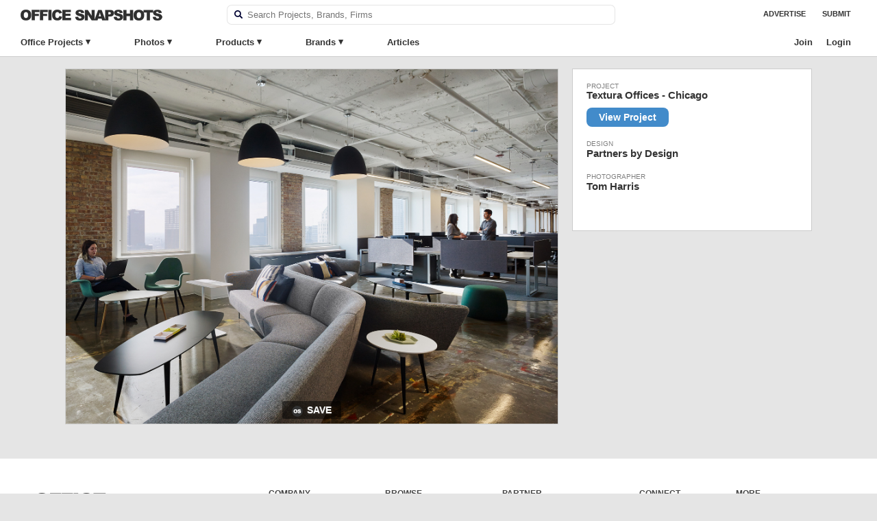

--- FILE ---
content_type: text/html; charset=UTF-8
request_url: https://officesnapshots.com/photos/58435/
body_size: 15467
content:
<!DOCTYPE html PUBLIC "-//W3C//DTD XHTML 1.0 Transitional//EN" 
    "http://www.w3.org/TR/xhtml1/DTD/xhtml1-transitional.dtd">

<html xmlns="http://www.w3.org/1999/xhtml">

    <head>
        <meta http-equiv="Content-Type" content="text/html; charset=UTF-8" />
        <meta name="google-site-verification" content="pHw7N_7ZsN_7IlYBKvlr781xtd8SIMHUb-ejdCA8shc" />	
        <title>Textura Office by Partners by Design - Office Snapshots</title>
<link data-rocket-prefetch href="https://plausible.io" rel="dns-prefetch">
<link data-rocket-prefetch href="https://www.googletagmanager.com" rel="dns-prefetch"><link rel="preload" data-rocket-preload as="image" href="https://officesnapshots.com/wp-content/uploads/2016/07/textura-office-design-3-700x504.jpg" imagesrcset="https://officesnapshots.com/wp-content/uploads/2016/07/textura-office-design-3-275x198.jpg 275w, https://officesnapshots.com/wp-content/uploads/2016/07/textura-office-design-3-700x504.jpg 700w, https://officesnapshots.com/wp-content/uploads/2016/07/textura-office-design-3-768x553.jpg 768w, https://officesnapshots.com/wp-content/uploads/2016/07/textura-office-design-3-1024x738.jpg 1024w, https://officesnapshots.com/wp-content/uploads/2016/07/textura-office-design-3-1200x865.jpg 1200w, https://officesnapshots.com/wp-content/uploads/2016/07/textura-office-design-3-240x173.jpg 240w, https://officesnapshots.com/wp-content/uploads/2016/07/textura-office-design-3-485x350.jpg 485w, https://officesnapshots.com/wp-content/uploads/2016/07/textura-office-design-3-300x216.jpg 300w, https://officesnapshots.com/wp-content/uploads/2016/07/textura-office-design-3-325x234.jpg 325w, https://officesnapshots.com/wp-content/uploads/2016/07/textura-office-design-3.jpg 1600w" imagesizes="" fetchpriority="high">
        <meta name="viewport" content="width=device-width, initial-scale=1, maximum-scale=1, user-scalable=0">
        <meta name="referrer" content="origin" />
        <meta property="fb:admins" content="139000005" />
        <meta property="fb:app_id" content="149779679098650" />
        <link rel="apple-touch-icon" sizes="57x57" href="/apple-icon-57x57.png">
        <link rel="apple-touch-icon" sizes="60x60" href="/apple-icon-60x60.png">
        <link rel="apple-touch-icon" sizes="72x72" href="/apple-icon-72x72.png">
        <link rel="apple-touch-icon" sizes="76x76" href="/apple-icon-76x76.png">
        <link rel="apple-touch-icon" sizes="114x114" href="/apple-icon-114x114.png">
        <link rel="apple-touch-icon" sizes="120x120" href="/apple-icon-120x120.png">
        <link rel="apple-touch-icon" sizes="144x144" href="/apple-icon-144x144.png">
        <link rel="apple-touch-icon" sizes="152x152" href="/apple-icon-152x152.png">
        <link rel="apple-touch-icon" sizes="180x180" href="/apple-icon-180x180.png">
        <link rel="icon" type="image/png" sizes="192x192"  href="/android-icon-192x192.png">
        <link rel="icon" type="image/png" sizes="32x32" href="/favicon-32x32.png">
        <link rel="icon" type="image/png" sizes="96x96" href="/favicon-96x96.png">
        <link rel="icon" type="image/png" sizes="16x16" href="/favicon-16x16.png">
        <link rel="alternate" type="application/rss+xml" title="RSS 2.0" href="https://officesnapshots.com/feed/" />
        <link rel="pingback" href="https://officesnapshots.com/xmlrpc.php" />
        <meta name='robots' content='noindex, follow' />
	<style>img:is([sizes="auto" i], [sizes^="auto," i]) { contain-intrinsic-size: 3000px 1500px }</style>
	
	<!-- This site is optimized with the Yoast SEO plugin v26.4 - https://yoast.com/wordpress/plugins/seo/ -->
	<meta name="description" content="Textura Office Photo Featuring Breakout Space, Brick, Cement Floor, Coffee Table, Exposed Duct, Occasional Table, Pendant, People, Sofas / Modular Lounge." />
	<meta property="og:locale" content="en_US" />
	<meta property="og:type" content="article" />
	<meta property="og:title" content="textura-office-design-3 | Office Snapshots" />
	<meta property="og:url" content="https://officesnapshots.com/photos/58435/" />
	<meta property="og:site_name" content="Office Snapshots" />
	<meta property="article:modified_time" content="2023-08-02T16:48:53+00:00" />
	<meta property="og:image" content="https://officesnapshots.com/photos/58435" />
	<meta property="og:image:width" content="1600" />
	<meta property="og:image:height" content="1153" />
	<meta property="og:image:type" content="image/jpeg" />
	<meta name="twitter:card" content="summary_large_image" />
	<script type="application/ld+json" class="yoast-schema-graph">{"@context":"https://schema.org","@graph":[{"@type":"WebPage","@id":"https://officesnapshots.com/photos/58435/","url":"https://officesnapshots.com/photos/58435/","name":"textura-office-design-3 | Office Snapshots","isPartOf":{"@id":"https://officesnapshots.com/#website"},"primaryImageOfPage":{"@id":"https://officesnapshots.com/photos/58435/#primaryimage"},"image":{"@id":"https://officesnapshots.com/photos/58435/#primaryimage"},"thumbnailUrl":"https://officesnapshots.com/wp-content/uploads/2016/07/textura-office-design-3.jpg","datePublished":"2016-07-01T15:55:18+00:00","dateModified":"2023-08-02T16:48:53+00:00","breadcrumb":{"@id":"https://officesnapshots.com/photos/58435/#breadcrumb"},"inLanguage":"en-US","potentialAction":[{"@type":"ReadAction","target":["https://officesnapshots.com/photos/58435/"]}]},{"@type":"ImageObject","inLanguage":"en-US","@id":"https://officesnapshots.com/photos/58435/#primaryimage","url":"https://officesnapshots.com/wp-content/uploads/2016/07/textura-office-design-3.jpg","contentUrl":"https://officesnapshots.com/wp-content/uploads/2016/07/textura-office-design-3.jpg","width":1600,"height":1153},{"@type":"BreadcrumbList","@id":"https://officesnapshots.com/photos/58435/#breadcrumb","itemListElement":[{"@type":"ListItem","position":1,"name":"Home","item":"https://officesnapshots.com/"},{"@type":"ListItem","position":2,"name":"Textura Offices &#8211; Chicago","item":"https://officesnapshots.com/2016/07/06/textura-offices-chicago/"},{"@type":"ListItem","position":3,"name":"textura-office-design-3"}]},{"@type":"WebSite","@id":"https://officesnapshots.com/#website","url":"https://officesnapshots.com/","name":"Office Snapshots","description":"Discover Worldwide Office Design","potentialAction":[{"@type":"SearchAction","target":{"@type":"EntryPoint","urlTemplate":"https://officesnapshots.com/?s={search_term_string}"},"query-input":{"@type":"PropertyValueSpecification","valueRequired":true,"valueName":"search_term_string"}}],"inLanguage":"en-US"}]}</script>
	<!-- / Yoast SEO plugin. -->


<link rel='dns-prefetch' href='//plausible.io' />

		<style id="content-control-block-styles">
			@media (max-width: 640px) {
	.cc-hide-on-mobile {
		display: none !important;
	}
}
@media (min-width: 641px) and (max-width: 920px) {
	.cc-hide-on-tablet {
		display: none !important;
	}
}
@media (min-width: 921px) and (max-width: 1440px) {
	.cc-hide-on-desktop {
		display: none !important;
	}
}		</style>
		<link rel='stylesheet' id='wp-block-library-css' href='https://officesnapshots.com/wp-includes/css/dist/block-library/style.min.css?ver=6.8.3' type='text/css' media='all' />
<style id='classic-theme-styles-inline-css' type='text/css'>
/*! This file is auto-generated */
.wp-block-button__link{color:#fff;background-color:#32373c;border-radius:9999px;box-shadow:none;text-decoration:none;padding:calc(.667em + 2px) calc(1.333em + 2px);font-size:1.125em}.wp-block-file__button{background:#32373c;color:#fff;text-decoration:none}
</style>
<link data-minify="1" rel='stylesheet' id='content-control-block-styles-css' href='https://officesnapshots.com/wp-content/cache/min/1/wp-content/plugins/content-control/dist/style-block-editor.css?ver=1768587177' type='text/css' media='all' />
<style id='global-styles-inline-css' type='text/css'>
:root{--wp--preset--aspect-ratio--square: 1;--wp--preset--aspect-ratio--4-3: 4/3;--wp--preset--aspect-ratio--3-4: 3/4;--wp--preset--aspect-ratio--3-2: 3/2;--wp--preset--aspect-ratio--2-3: 2/3;--wp--preset--aspect-ratio--16-9: 16/9;--wp--preset--aspect-ratio--9-16: 9/16;--wp--preset--color--black: #000000;--wp--preset--color--cyan-bluish-gray: #abb8c3;--wp--preset--color--white: #ffffff;--wp--preset--color--pale-pink: #f78da7;--wp--preset--color--vivid-red: #cf2e2e;--wp--preset--color--luminous-vivid-orange: #ff6900;--wp--preset--color--luminous-vivid-amber: #fcb900;--wp--preset--color--light-green-cyan: #7bdcb5;--wp--preset--color--vivid-green-cyan: #00d084;--wp--preset--color--pale-cyan-blue: #8ed1fc;--wp--preset--color--vivid-cyan-blue: #0693e3;--wp--preset--color--vivid-purple: #9b51e0;--wp--preset--gradient--vivid-cyan-blue-to-vivid-purple: linear-gradient(135deg,rgba(6,147,227,1) 0%,rgb(155,81,224) 100%);--wp--preset--gradient--light-green-cyan-to-vivid-green-cyan: linear-gradient(135deg,rgb(122,220,180) 0%,rgb(0,208,130) 100%);--wp--preset--gradient--luminous-vivid-amber-to-luminous-vivid-orange: linear-gradient(135deg,rgba(252,185,0,1) 0%,rgba(255,105,0,1) 100%);--wp--preset--gradient--luminous-vivid-orange-to-vivid-red: linear-gradient(135deg,rgba(255,105,0,1) 0%,rgb(207,46,46) 100%);--wp--preset--gradient--very-light-gray-to-cyan-bluish-gray: linear-gradient(135deg,rgb(238,238,238) 0%,rgb(169,184,195) 100%);--wp--preset--gradient--cool-to-warm-spectrum: linear-gradient(135deg,rgb(74,234,220) 0%,rgb(151,120,209) 20%,rgb(207,42,186) 40%,rgb(238,44,130) 60%,rgb(251,105,98) 80%,rgb(254,248,76) 100%);--wp--preset--gradient--blush-light-purple: linear-gradient(135deg,rgb(255,206,236) 0%,rgb(152,150,240) 100%);--wp--preset--gradient--blush-bordeaux: linear-gradient(135deg,rgb(254,205,165) 0%,rgb(254,45,45) 50%,rgb(107,0,62) 100%);--wp--preset--gradient--luminous-dusk: linear-gradient(135deg,rgb(255,203,112) 0%,rgb(199,81,192) 50%,rgb(65,88,208) 100%);--wp--preset--gradient--pale-ocean: linear-gradient(135deg,rgb(255,245,203) 0%,rgb(182,227,212) 50%,rgb(51,167,181) 100%);--wp--preset--gradient--electric-grass: linear-gradient(135deg,rgb(202,248,128) 0%,rgb(113,206,126) 100%);--wp--preset--gradient--midnight: linear-gradient(135deg,rgb(2,3,129) 0%,rgb(40,116,252) 100%);--wp--preset--font-size--small: 13px;--wp--preset--font-size--medium: 20px;--wp--preset--font-size--large: 36px;--wp--preset--font-size--x-large: 42px;--wp--preset--spacing--20: 0.44rem;--wp--preset--spacing--30: 0.67rem;--wp--preset--spacing--40: 1rem;--wp--preset--spacing--50: 1.5rem;--wp--preset--spacing--60: 2.25rem;--wp--preset--spacing--70: 3.38rem;--wp--preset--spacing--80: 5.06rem;--wp--preset--shadow--natural: 6px 6px 9px rgba(0, 0, 0, 0.2);--wp--preset--shadow--deep: 12px 12px 50px rgba(0, 0, 0, 0.4);--wp--preset--shadow--sharp: 6px 6px 0px rgba(0, 0, 0, 0.2);--wp--preset--shadow--outlined: 6px 6px 0px -3px rgba(255, 255, 255, 1), 6px 6px rgba(0, 0, 0, 1);--wp--preset--shadow--crisp: 6px 6px 0px rgba(0, 0, 0, 1);}:where(.is-layout-flex){gap: 0.5em;}:where(.is-layout-grid){gap: 0.5em;}body .is-layout-flex{display: flex;}.is-layout-flex{flex-wrap: wrap;align-items: center;}.is-layout-flex > :is(*, div){margin: 0;}body .is-layout-grid{display: grid;}.is-layout-grid > :is(*, div){margin: 0;}:where(.wp-block-columns.is-layout-flex){gap: 2em;}:where(.wp-block-columns.is-layout-grid){gap: 2em;}:where(.wp-block-post-template.is-layout-flex){gap: 1.25em;}:where(.wp-block-post-template.is-layout-grid){gap: 1.25em;}.has-black-color{color: var(--wp--preset--color--black) !important;}.has-cyan-bluish-gray-color{color: var(--wp--preset--color--cyan-bluish-gray) !important;}.has-white-color{color: var(--wp--preset--color--white) !important;}.has-pale-pink-color{color: var(--wp--preset--color--pale-pink) !important;}.has-vivid-red-color{color: var(--wp--preset--color--vivid-red) !important;}.has-luminous-vivid-orange-color{color: var(--wp--preset--color--luminous-vivid-orange) !important;}.has-luminous-vivid-amber-color{color: var(--wp--preset--color--luminous-vivid-amber) !important;}.has-light-green-cyan-color{color: var(--wp--preset--color--light-green-cyan) !important;}.has-vivid-green-cyan-color{color: var(--wp--preset--color--vivid-green-cyan) !important;}.has-pale-cyan-blue-color{color: var(--wp--preset--color--pale-cyan-blue) !important;}.has-vivid-cyan-blue-color{color: var(--wp--preset--color--vivid-cyan-blue) !important;}.has-vivid-purple-color{color: var(--wp--preset--color--vivid-purple) !important;}.has-black-background-color{background-color: var(--wp--preset--color--black) !important;}.has-cyan-bluish-gray-background-color{background-color: var(--wp--preset--color--cyan-bluish-gray) !important;}.has-white-background-color{background-color: var(--wp--preset--color--white) !important;}.has-pale-pink-background-color{background-color: var(--wp--preset--color--pale-pink) !important;}.has-vivid-red-background-color{background-color: var(--wp--preset--color--vivid-red) !important;}.has-luminous-vivid-orange-background-color{background-color: var(--wp--preset--color--luminous-vivid-orange) !important;}.has-luminous-vivid-amber-background-color{background-color: var(--wp--preset--color--luminous-vivid-amber) !important;}.has-light-green-cyan-background-color{background-color: var(--wp--preset--color--light-green-cyan) !important;}.has-vivid-green-cyan-background-color{background-color: var(--wp--preset--color--vivid-green-cyan) !important;}.has-pale-cyan-blue-background-color{background-color: var(--wp--preset--color--pale-cyan-blue) !important;}.has-vivid-cyan-blue-background-color{background-color: var(--wp--preset--color--vivid-cyan-blue) !important;}.has-vivid-purple-background-color{background-color: var(--wp--preset--color--vivid-purple) !important;}.has-black-border-color{border-color: var(--wp--preset--color--black) !important;}.has-cyan-bluish-gray-border-color{border-color: var(--wp--preset--color--cyan-bluish-gray) !important;}.has-white-border-color{border-color: var(--wp--preset--color--white) !important;}.has-pale-pink-border-color{border-color: var(--wp--preset--color--pale-pink) !important;}.has-vivid-red-border-color{border-color: var(--wp--preset--color--vivid-red) !important;}.has-luminous-vivid-orange-border-color{border-color: var(--wp--preset--color--luminous-vivid-orange) !important;}.has-luminous-vivid-amber-border-color{border-color: var(--wp--preset--color--luminous-vivid-amber) !important;}.has-light-green-cyan-border-color{border-color: var(--wp--preset--color--light-green-cyan) !important;}.has-vivid-green-cyan-border-color{border-color: var(--wp--preset--color--vivid-green-cyan) !important;}.has-pale-cyan-blue-border-color{border-color: var(--wp--preset--color--pale-cyan-blue) !important;}.has-vivid-cyan-blue-border-color{border-color: var(--wp--preset--color--vivid-cyan-blue) !important;}.has-vivid-purple-border-color{border-color: var(--wp--preset--color--vivid-purple) !important;}.has-vivid-cyan-blue-to-vivid-purple-gradient-background{background: var(--wp--preset--gradient--vivid-cyan-blue-to-vivid-purple) !important;}.has-light-green-cyan-to-vivid-green-cyan-gradient-background{background: var(--wp--preset--gradient--light-green-cyan-to-vivid-green-cyan) !important;}.has-luminous-vivid-amber-to-luminous-vivid-orange-gradient-background{background: var(--wp--preset--gradient--luminous-vivid-amber-to-luminous-vivid-orange) !important;}.has-luminous-vivid-orange-to-vivid-red-gradient-background{background: var(--wp--preset--gradient--luminous-vivid-orange-to-vivid-red) !important;}.has-very-light-gray-to-cyan-bluish-gray-gradient-background{background: var(--wp--preset--gradient--very-light-gray-to-cyan-bluish-gray) !important;}.has-cool-to-warm-spectrum-gradient-background{background: var(--wp--preset--gradient--cool-to-warm-spectrum) !important;}.has-blush-light-purple-gradient-background{background: var(--wp--preset--gradient--blush-light-purple) !important;}.has-blush-bordeaux-gradient-background{background: var(--wp--preset--gradient--blush-bordeaux) !important;}.has-luminous-dusk-gradient-background{background: var(--wp--preset--gradient--luminous-dusk) !important;}.has-pale-ocean-gradient-background{background: var(--wp--preset--gradient--pale-ocean) !important;}.has-electric-grass-gradient-background{background: var(--wp--preset--gradient--electric-grass) !important;}.has-midnight-gradient-background{background: var(--wp--preset--gradient--midnight) !important;}.has-small-font-size{font-size: var(--wp--preset--font-size--small) !important;}.has-medium-font-size{font-size: var(--wp--preset--font-size--medium) !important;}.has-large-font-size{font-size: var(--wp--preset--font-size--large) !important;}.has-x-large-font-size{font-size: var(--wp--preset--font-size--x-large) !important;}
:where(.wp-block-post-template.is-layout-flex){gap: 1.25em;}:where(.wp-block-post-template.is-layout-grid){gap: 1.25em;}
:where(.wp-block-columns.is-layout-flex){gap: 2em;}:where(.wp-block-columns.is-layout-grid){gap: 2em;}
:root :where(.wp-block-pullquote){font-size: 1.5em;line-height: 1.6;}
</style>
<link data-minify="1" rel='stylesheet' id='shared-styles-css' href='https://officesnapshots.com/wp-content/cache/min/1/wp-content/plugins/os-shared-features/css/shared-styles.css?ver=1768587177' type='text/css' media='all' />
<link data-minify="1" rel='stylesheet' id='os-tagging-styles-css' href='https://officesnapshots.com/wp-content/cache/min/1/wp-content/plugins/os-tagging/css/tag-creation.css?ver=1768587177' type='text/css' media='all' />
<link data-minify="1" rel='stylesheet' id='os-hotspot-tagging-styles-css' href='https://officesnapshots.com/wp-content/cache/min/1/wp-content/plugins/os-tagging/css/hotspot-tagging.css?ver=1768587177' type='text/css' media='all' />
<link data-minify="1" rel='stylesheet' id='sign-in-with-google-css' href='https://officesnapshots.com/wp-content/cache/min/1/wp-content/plugins/sign-in-with-google/src/public/css/sign-in-with-google-public.css?ver=1768587177' type='text/css' media='all' />
<link data-minify="1" rel='stylesheet' id='ep_general_styles-css' href='https://officesnapshots.com/wp-content/cache/min/1/wp-content/plugins/elasticpress/dist/css/general-styles.css?ver=1768587177' type='text/css' media='all' />
<link data-minify="1" rel='stylesheet' id='snapshots-style-css' href='https://officesnapshots.com/wp-content/cache/min/1/wp-content/themes/os/style.css?ver=1768587177' type='text/css' media='all' />
<link rel='stylesheet' id='jquery-modal-style-css' href='https://officesnapshots.com/wp-content/themes/os/css/jquery.modal.min.css?ver=6.8.3' type='text/css' media='all' />
<link data-minify="1" rel='stylesheet' id='os-autocomplete-css-css' href='https://officesnapshots.com/wp-content/cache/min/1/wp-content/plugins/os-search/assets/css/autocomplete.css?ver=1768587177' type='text/css' media='all' />
<link data-minify="1" rel='stylesheet' id='osep-facet-css' href='https://officesnapshots.com/wp-content/cache/min/1/wp-content/plugins/officesnapshots-elasticpress/assets/css/facet.css?ver=1768587177' type='text/css' media='all' />
<link data-minify="1" rel='stylesheet' id='wpb-css' href='https://officesnapshots.com/wp-content/cache/min/1/wp-content/plugins/os-bookmarks/css/wpb-bookmarks.css?ver=1768587177' type='text/css' media='all' />
<link data-minify="1" rel='stylesheet' id='os-boards-css' href='https://officesnapshots.com/wp-content/cache/min/1/wp-content/plugins/os-bookmarks/css/boards.css?ver=1768587177' type='text/css' media='all' />
<script type="text/javascript" src="https://officesnapshots.com/wp-includes/js/jquery/jquery.min.js?ver=3.7.1" id="jquery-core-js"></script>
<script type="text/javascript" src="https://officesnapshots.com/wp-includes/js/jquery/jquery-migrate.min.js?ver=3.4.1" id="jquery-migrate-js"></script>
<script data-minify="1" type="text/javascript" src="https://officesnapshots.com/wp-content/cache/min/1/wp-content/themes/os/js/highslide.full.js?ver=1768587177" id="highslide-js"></script>
<script type="text/javascript" src="https://officesnapshots.com/wp-content/themes/os/js/slideout.min.js?ver=6.8.3" id="slideout.min.js-js"></script>
<script type="text/javascript" defer data-domain='officesnapshots.com' data-api='https://plausible.io/api/event' data-cfasync='false' src="https://plausible.io/js/plausible.js?ver=2.3.1" id="plausible-analytics-js"></script>
<script type="text/javascript" id="plausible-analytics-js-after">
/* <![CDATA[ */
window.plausible = window.plausible || function() { (window.plausible.q = window.plausible.q || []).push(arguments) }
/* ]]> */
</script>
<link rel='shortlink' href='https://officesnapshots.com/?p=58435' />
		<script type="text/javascript">
		var wpb_ajax_url = 'https://officesnapshots.com/wp-admin/admin-ajax.php';
		</script>
	<link rel="stylesheet" href="https://officesnapshots.com/wp-content/plugins/os-highslide/highslide.min.css?ver=4113v128" type="text/css" media="screen" />
<!--[if lt IE 7]>
<link rel="stylesheet" type="text/css" href="https://officesnapshots.com/wp-content/plugins/os-highslide/highslide-ie6.min.css" />
<![endif]-->
<meta name='plausible-analytics-version' content='2.3.1' />

        
	<script async src="https://www.googletagmanager.com/gtag/js?id=G-9CJWNZP021"></script>
	<script>
 	window.dataLayer = window.dataLayer || [];
  	function gtag(){dataLayer.push(arguments);}
  	gtag('js', new Date());
  	gtag('config', 'G-9CJWNZP021');
  	gtag('set', 'user_properties', {
  		user_status: 'logged-out',
  	});
	</script>


        
    <meta name="generator" content="WP Rocket 3.20.1.2" data-wpr-features="wpr_minify_js wpr_preconnect_external_domains wpr_oci wpr_image_dimensions wpr_minify_css wpr_desktop" /></head>

    
    <body class="attachment wp-singular attachment-template-default single single-attachment postid-58435 attachmentid-58435 attachment-jpeg wp-theme-os  page-" >
        <div  class="site-header container headroom row">
            <div id="header" class="navi-top column full">                
                
                <h1 id="logo">
                    <a href="https://officesnapshots.com/" title="Office Snapshots">
                        <img width="414" height="32" src="https://officesnapshots.com/wp-content/themes/os/images/office-snapshots-logo.png" alt="Office Snapshots">
                    </a>
                </h1>
                <div class="header-search">
                    <form role="search" method="get" id="searchform" class="searchform" action="https://officesnapshots.com/">
    <div class="faux-search-box">
        <label class="screen-reader-text" for="s"></label>
        <label><img class="search-image" src="[data-uri]" /></label>
        <input type="text" value="" placeholder="Search Projects, Brands, Firms" name="s" id="s" class="banner-text-box search-field" autocomplete="off" autocorrect="off" spellcheck="false" />
    </div>
</form>                </div>
                <div id="occess-right">
                    <ul>
                        <li class="menu-link menu-item"><a href="https://officesnapshots.com/advertise/">Advertise</a></li>
                        <li class="menu-link menu-item"><a href="https://officesnapshots.com/submit/">Submit</a></li>
                    </ul>
                </div>
            </div>

            <div  id="occess" class="column full navi-bottom">
                <ul class="clearfix">
                        <li class="top-level has-sub">
                            <a class="menu-item" href="https://officesnapshots.com/offices/">Office Projects</a>
                            <div class="sub-menu clear-fix office-sub">
                                <div class="sub-menu-column column fifth">
                                    <h4>Office Size</h4>
                                    <ul>
                                        <li><a class="menu-item" href="https://officesnapshots.com/offices/?square_footage=*-10000.0">Small</a></li>
                                        <li><a class="menu-item" href="https://officesnapshots.com/offices/?square_footage=10000.0-50000.0">Medium</a></li>
                                        <li><a class="menu-item" href="https://officesnapshots.com/offices/?square_footage=50000.0-*">Large</a></li>
                                    </ul>
                                    <h4>Completion Date</h4>
                                    <ul>
                                        <li><a class="menu-item" href="https://officesnapshots.com/offices/?year_completed=2024">2024</a></li>
                                        <li><a class="menu-item" href="https://officesnapshots.com/offices/?year_completed=2023">2023</a></li>
                                        <li><a class="menu-item" href="https://officesnapshots.com/offices/?year_completed=2022">2022</a></li>
                                        <li><a class="menu-item" href="https://officesnapshots.com/offices/?year_completed=2021">2021</a></li>
                                        <li><a class="menu-item" href="https://officesnapshots.com/offices/?year_completed=2020">2020</a></li>
                                        <li><a class="menu-item" href="https://officesnapshots.com/offices/?year_completed=2019">2019</a></li>
                                        <li><a class="menu-item" href="https://officesnapshots.com/offices/?year_completed=2018">2018</a></li>
                                        <li><a class="menu-item" href="https://officesnapshots.com/offices/?year_completed=2017">2017</a></li>
                                        <li><a class="menu-item" href="https://officesnapshots.com/offices/?year_completed=2016">2016</a></li>
                                        <li><a class="menu-item" href="https://officesnapshots.com/offices/?year_completed=2015">2015</a></li>
                                        <li><a class="menu-item" href="https://officesnapshots.com/offices/?year_completed=2014">2014</a></li>
                                    </ul>
                                </div>
                                <div class="sub-menu-column column fifth">
                                    <h4>Industry</h4>
                                    <ul>
                                        <li><a class="menu-item" href="https://officesnapshots.com/offices/?industry=technology">Technology</a></li>
                                        <li><a class="menu-item" href="https://officesnapshots.com/offices/?industry=architecture-firm">Architecture &amp; Design Firms</a></li>
                                        <li><a class="menu-item" href="https://officesnapshots.com/offices/?industry=financial-investments">Financial &amp; Investments</a></li>
                                        <li><a class="menu-item" href="https://officesnapshots.com/offices/?industry=food-beverage">Food &amp; Beverage</a></li>
                                        <li><a class="menu-item" href="https://officesnapshots.com/offices/?industry=consulting-business-services">Consulting &amp; Business Svcs</a></li>
                                        <li><a class="menu-item" href="https://officesnapshots.com/offices/?industry=law-firm-legal-services">Law &amp; Legal Services</a></li>
                                        <li><a class="menu-item" href="https://officesnapshots.com/offices/?industry=advertising-marketing">Advertising &amp; Marketing</a></li>
                                        <li><a class="menu-item" href="https://officesnapshots.com/offices/?industry=film-media-publishing">Film, Media &amp; Publishing</a></li>
                                        <li><a class="menu-item" href="https://officesnapshots.com/offices/?industry=non-profit">Non-Profit &amp; Government</a></li>
                                        <li><a class="menu-item" href="https://officesnapshots.com/offices/?industry=coworking">Coworking Offices</a></li>
                                    </ul>
                                </div>
                                <div class="sub-menu-column column fifth">
                                    <h4>Countries</h4>
                                    <ul>
                                        <li><a class="menu-item" href="https://officesnapshots.com/offices/?location=united-states">United States</a></li>
                                        <li><a class="menu-item" href="https://officesnapshots.com/offices/?location=england">England</a></li>
                                        <li><a class="menu-item" href="https://officesnapshots.com/offices/?location=germany">Germany</a></li>
                                        <li><a class="menu-item" href="https://officesnapshots.com/offices/?location=netherlands">Netherlands</a></li>
                                        <li><a class="menu-item" href="https://officesnapshots.com/offices/?location=china">China</a></li>
                                        <li><a class="menu-item" href="https://officesnapshots.com/offices/?location=australia">Australia</a></li>
                                        <li><a class="menu-item" href="https://officesnapshots.com/offices/?location=canada">Canada</a></li>
                                        <li><a class="menu-item" href="https://officesnapshots.com/offices/?location=spain">Spain</a></li>
                                        <li><a class="menu-item" href="https://officesnapshots.com/offices/?location=russia">Russia</a></li>
                                        <li><a class="menu-item" href="https://officesnapshots.com/offices/?location=japan">Japan</a></li>
                                    </ul>
                                    
                                </div>
                                <div class="sub-menu-column column fifth">
                                    <h4>Cities</h4>
                                    <ul>
                                        <li><a class="menu-item" href="https://officesnapshots.com/offices/?location=london">London</a></li>
                                        <li><a class="menu-item" href="https://officesnapshots.com/offices/?location=san-francisco">San Francisco</a></li>
                                        <li><a class="menu-item" href="https://officesnapshots.com/offices/?location=new-york-city">New York City</a></li>
                                        <li><a class="menu-item" href="https://officesnapshots.com/offices/?location=amsterdam">Amsterdam</a></li>
                                        <li><a class="menu-item" href="https://officesnapshots.com/offices/?location=stockholm">Stockholm</a></li>
                                        <li><a class="menu-item" href="https://officesnapshots.com/offices/?location=berlin">Berlin</a></li>
                                        <li><a class="menu-item" href="https://officesnapshots.com/offices/?location=tel-aviv">Tel Aviv</a></li>
                                        <li><a class="menu-item" href="https://officesnapshots.com/offices/?location=istanbul">Istanbul</a></li>
                                        <li><a class="menu-item" href="https://officesnapshots.com/offices/?location=sydney">Sydney</a></li>
                                        <li><a class="menu-item" href="https://officesnapshots.com/offices/?location=shanghai">Shanghai</a></li>
                                    </ul>
                                </div>
                                
                                <div class="sub-menu-column column fifth">
                                    <h4>Offices Featuring</h4>
                                    <ul>
                                        <li><a class="menu-item" href="https://officesnapshots.com/offices/?manufacturers=haworth">Haworth</a></li>
                                        <li><a class="menu-item" href="https://officesnapshots.com/offices/?manufacturers=framery">Framery</a></li>
                                        <li><a class="menu-item" href="https://officesnapshots.com/offices/?manufacturers=buzzispace">Buzzispace</a></li>
                                        <li><a class="menu-item" href="https://officesnapshots.com/offices/?manufacturers=davis-furniture">Davis Furniture</a></li>
                                        <li><a class="menu-item" href="https://officesnapshots.com/offices/?manufacturers=herman-miller">Herman Miller</a></li>
                                        <li><a class="menu-item" href="https://officesnapshots.com/offices/?manufacturers=hightower">Hightower</a></li>
                                        <li><a class="menu-item" href="https://officesnapshots.com/offices/?manufacturers=pedrali">Pedrali</a></li>
                                        <li><a class="menu-item" href="https://officesnapshots.com/offices/?manufacturers=naughtone">naughtone</a></li>
                                        <li><a class="menu-item" href="https://officesnapshots.com/offices/?manufacturers=nucraft">Nucraft</a></li>
                                        <li><a class="menu-item" href="https://officesnapshots.com/offices/?manufacturers=rbw">RBW</a></li>
                                    </ul>
                                </div>
                                <a class="menu-item view-all" href="https://officesnapshots.com/offices/">View All Offices &rarr;</a>
                            </div>
                        </li>
                        <li class="top-level has-sub">
                            <a class="menu-item" href="https://officesnapshots.com/photos/">Photos</a>
                            <div class="sub-menu clear-fix photo-sub">
                                <div class="sub-menu-column column fifth">
                                    <h4>Work Spaces</h4>
                                    <ul>
                                        <li><a class="menu-item" href="https://officesnapshots.com/photos/?tag=open-office">Open Offices</a></li>
                                        <li><a class="menu-item" href="https://officesnapshots.com/photos/?tag=private-office">Private Offices</a></li>
                                        <li><a class="menu-item" href="https://officesnapshots.com/photos/?tag=work-lounge">Work Lounges</a></li>
                                    </ul>
                                    <h4>Support Spaces</h4>
                                    <ul>
                                        <li><a class="menu-item" href="https://officesnapshots.com/photos/?tag=reception-waiting-area">Receptions Areas</a></li>
                                        <li><a class="menu-item" href="https://officesnapshots.com/photos/?tag=elevator-lobby">Elevator Lobbies</a></li>
                                        <li><a class="menu-item" href="https://officesnapshots.com/photos/?tag=cafeteria">Cafeterias</a></li>
                                        <li><a class="menu-item" href="https://officesnapshots.com/photos/?tag=pantry-area">Pantries</a></li>
                                        <li><a class="menu-item" href="https://officesnapshots.com/photos/?tag=library">Libraries</a></li>
                                        <li><a class="menu-item" href="https://officesnapshots.com/photos/?tag=phone-study-booth">Phone Booths</a></li>
                                        <li><a class="menu-item" href="https://officesnapshots.com/photos/?tag=bike-storage">Bike Storage</a></li>
                                        <li><a class="menu-item" href="https://officesnapshots.com/photos/?tag=games-room">Games Room</a></li>
                                        <li><a class="menu-item" href="https://officesnapshots.com/photos/?tag=restroom">Restroom</a></li>
                                        <li><a class="menu-item" href="https://officesnapshots.com/photos/?tag=locker-area">Locker Area</a></li>
                                    </ul>
                                    <h4>Acoustics</h4>
                                    <ul>
                                        <li><a class="menu-item" href="https://officesnapshots.com/photos/?tag=acoustic-baffle">Acoustic Ceiling Baffle</a></li>
                                        <li><a class="menu-item" href="https://officesnapshots.com/photos/?tag=acoustic-panel">Acoustic Ceiling Panel</a></li>
                                        <li><a class="menu-item" href="https://officesnapshots.com/photos/?tag=acoustic-wall-panel">Acoustic Wall Panel</a></li>
                                    </ul>
                                </div>
                                <div class="sub-menu-column column fifth">
                                    <h4>Meeting Spaces</h4>
                                    <ul>
                                        <li><a class="menu-item" href="https://officesnapshots.com/photos/?tag=breakout-space">Breakout Spaces</a></li>
                                        <li><a class="menu-item" href="https://officesnapshots.com/photos/?tag=large-meeting-room">Large Meeting Rooms</a></li>
                                        <li><a class="menu-item" href="https://officesnapshots.com/photos/?tag=small-meeting-room">Small Meeting Rooms</a></li>
                                        <li><a class="menu-item" href="https://officesnapshots.com/photos/?tag=brainstorm-room">Brainstorm Rooms</a></li>
                                        <li><a class="menu-item" href="https://officesnapshots.com/photos/?tag=boardroom">Boardrooms</a></li>
                                        <li><a class="menu-item" href="https://officesnapshots.com/photos/?tag=meeting-point">Standing Meeting Points</a></li>
                                        <li><a class="menu-item" href="https://officesnapshots.com/photos/?tag=small-open-meeting-space">Small Open Spaces</a></li>
                                        <li><a class="menu-item" href="https://officesnapshots.com/photos/?tag=large-open-meeting-space">Large Open Spaces</a></li>
                                        <li><a class="menu-item" href="https://officesnapshots.com/photos/?tag=assembly">Assembly Rooms</a></li>
                                    </ul>
                                    <h4>Lighting</h4>
                                    <ul>
                                        <li><a class="menu-item" href="https://officesnapshots.com/photos/?tag=linear">Linear</a></li>
                                        <li><a class="menu-item" href="https://officesnapshots.com/photos/?tag=lay-in-troffer">Recessed</a></li>
                                        <li><a class="menu-item" href="https://officesnapshots.com/photos/?tag=pendant-lighting">Pendant</a></li>
                                        <li><a class="menu-item" href="https://officesnapshots.com/photos/?tag=task-light">Task Light</a></li>
                                        <li><a class="menu-item" href="https://officesnapshots.com/photos/?tag=floor-lamp">Floor Lamp</a></li>
                                        <li><a class="menu-item" href="https://officesnapshots.com/photos/?tag=perimeter-grazer">Perimeter</a></li>
                                    </ul>
                                </div>
                                <div class="sub-menu-column column fifth">
                                    <h4>Features</h4>
                                    <ul>
                                        <li><a class="menu-item" href="https://officesnapshots.com/photos/?tag=green-wall">Green Walls</a></li>
                                        <li><a class="menu-item" href="https://officesnapshots.com/photos/?tag=stairs">Stairs</a></li>
                                        <li><a class="menu-item" href="https://officesnapshots.com/photos/?tag=glass-walls">Glass Walls</a></li>
                                        <li><a class="menu-item" href="https://officesnapshots.com/photos/?tag=exposed-duct">Exposed Duct</a></li>
                                        <li><a class="menu-item" href="https://officesnapshots.com/photos/?tag=plants">Plants</a></li>
                                        <li><a class="menu-item" href="https://officesnapshots.com/photos/?tag=slides">Slides</a></li>
                                        <li><a class="menu-item" href="https://officesnapshots.com/photos/?tag=chalkboard">Chalkboards</a></li>
                                        <li><a class="menu-item" href="https://officesnapshots.com/photos/?tag=whiteboard">Whiteboards</a></li>
                                        <li><a class="menu-item" href="https://officesnapshots.com/photos/?tag=pin-board">Pinboards</a></li>                                      
                                    </ul>
                                    <h4>Displays & Technology</h4>
                                    <ul>
                                        <li><a class="menu-item" href="https://officesnapshots.com/photos/?tag=wall-mounted-display">Wall-Mounted Displays</a></li>
                                        <li><a class="menu-item" href="https://officesnapshots.com/photos/?tag=ceiling-mounted-display">Ceiling-Mounted Displays</a></li>
                                        <li><a class="menu-item" href="https://officesnapshots.com/photos/?tag=video-wall">Video Walls</a></li>
                                        <li><a class="menu-item" href="https://officesnapshots.com/photos/?tag=video-conferencing">Video Conferencing</a></li>
                                        <li><a class="menu-item" href="https://officesnapshots.com/photos/?tag=projection-screen">Projection Screens</a></li>
                                    </ul>                                   
                                </div>
                                <div class="sub-menu-column column fifth">
                                    <h4>Flooring</h4>
                                    <ul>
                                        <li><a class="menu-item" href="https://officesnapshots.com/photos/?tag=carpet">Carpet</a></li>
                                        <li><a class="menu-item" href="https://officesnapshots.com/photos/?tag=cement-floor">Cement Floors</a></li>
                                        <li><a class="menu-item" href="https://officesnapshots.com/photos/?tag=wood-floor">Wood Floors</a></li>
                                        <li><a class="menu-item" href="https://officesnapshots.com/photos/?tag=parquet-floor">Parquet Floors</a></li>
                                        <li><a class="menu-item" href="https://officesnapshots.com/photos/?tag=area-rug">Area Rugs</a></li>
                                    </ul>
                                    <h4>Environmental</h4>
                                    <ul>
                                        <li><a class="menu-item" href="https://officesnapshots.com/photos/?tag=branding">Branding</a></li>
                                        <li><a class="menu-item" href="https://officesnapshots.com/photos/?tag=glass-graphics">Glass Graphics</a></li>
                                        <li><a class="menu-item" href="https://officesnapshots.com/photos/?tag=wall-graphics">Wall Graphics</a></li>
                                        <li><a class="menu-item" href="https://officesnapshots.com/photos/?tag=signs-wayfinding">Signs / Wayfinding</a></li>
                                        <li><a class="menu-item" href="https://officesnapshots.com/photos/?tag=street-art">Street Art</a></li>
                                    </ul>
                                    <h4>Miscellaneous</h4>
                                    <ul>
                                        <li><a class="menu-item" href="https://officesnapshots.com/photos/?tag=people">Photos with People</a></li>
                                        <li><a class="menu-item" href="https://officesnapshots.com/photos/?tag=plans-drawings">Plans & Drawings</a></li>
                                        <li><a class="menu-item" href="https://officesnapshots.com/photos/?tag=terrace">Outdoor Terraces</a></li>
                                        <li><a class="menu-item" href="https://officesnapshots.com/photos/?tag=exterior">Office Exteriors</a></li> 
                                    </ul>
                                </div>
                                <div class="sub-menu-column column fifth">
                                    <h4>Seating</h4>
                                    <ul>
                                        <li><a class="menu-item" href="https://officesnapshots.com/photos/?tag=banquette-seating">Banquettes</a></li>
                                        <li><a class="menu-item" href="https://officesnapshots.com/photos/?tag=bench-seating">Benches</a></li>
                                        <li><a class="menu-item" href="https://officesnapshots.com/photos/?tag=banquette-seating">Booths</a></li>
                                        <li><a class="menu-item" href="https://officesnapshots.com/photos/?tag=ottoman">Ottomans</a></li>
                                        <li><a class="menu-item" href="https://officesnapshots.com/photos/?tag=stool">Stools</a></li>
                                        <li><a class="menu-item" href="https://officesnapshots.com/photos/?tag=tiered-seating">Tiered/Stadium Seating</a></li>
                                    </ul>
                                    <h4>Tables</h4>
                                    <ul>
                                        <li><a class="menu-item" href="https://officesnapshots.com/photos/?tag=coffee-table">Coffee Tables</a></li>
                                        <li><a class="menu-item" href="https://officesnapshots.com/photos/?tag=occasional-table">Occasional Tables</a></li>
                                        <li><a class="menu-item" href="https://officesnapshots.com/photos/?tag=personal-laptop-table">Personal/Laptop Tables</a></li>
                                        <li><a class="menu-item" href="https://officesnapshots.com/photos/?tag=picnic-table">Picnic Tables</a></li>
                                    </ul>
                                    <h4>Materials</h4>
                                    <ul>
                                        <li><a class="menu-item" href="https://officesnapshots.com/photos/?tag=brick">Brick</a></li>
                                        <li><a class="menu-item" href="https://officesnapshots.com/photos/?tag=wood">Wood</a></li>
                                        <li><a class="menu-item" href="https://officesnapshots.com/photos/?tag=plywood">Plywood</a></li>
                                        <li><a class="menu-item" href="https://officesnapshots.com/photos/?tag=osb">OSB</a></li>
                                    </ul> 
                                    
                                </div>
                                <a class="menu-item view-all"  href="https://officesnapshots.com/photos/">View All Photo Collections &rarr;</a>
                            </div>
                        </li>
                        <li class="top-level has-sub">
                            <a class="menu-item" href="https://officesnapshots.com/products/">Products</a>
                            
                            <div class="sub-menu clear-fix product-sub">                     
                                
                                
                                
                                    <div class="sub-menu-column col-1 no-border column fifth">

                                                                                    
                                            <ul>
                                                                                                    <h4 style="side-heading">Seating</h4>
                                                
                                                                                                    
                                                    <li>
                                                        <a class="menu-item" href="https://officesnapshots.com/products/?product_type=seating-bench-seating">
                                                            Bench Seating                                                        </a>
                                                    </li>

                                                                                                    
                                                    <li>
                                                        <a class="menu-item" href="https://officesnapshots.com/products/?product_type=seating-executive-task-seating">
                                                            Executive &amp; Task Seating                                                        </a>
                                                    </li>

                                                                                                    
                                                    <li>
                                                        <a class="menu-item" href="https://officesnapshots.com/products/?product_type=seating-guest-side-seating">
                                                            Guest &amp; Side Seating                                                        </a>
                                                    </li>

                                                                                                    
                                                    <li>
                                                        <a class="menu-item" href="https://officesnapshots.com/products/?product_type=seating-lounge-chairs">
                                                            Lounge Chairs                                                        </a>
                                                    </li>

                                                                                                    
                                                    <li>
                                                        <a class="menu-item" href="https://officesnapshots.com/products/?product_type=seating-modular-lounge-seating">
                                                            Modular Lounge Seating                                                        </a>
                                                    </li>

                                                                                                    
                                                    <li>
                                                        <a class="menu-item" href="https://officesnapshots.com/products/?product_type=seating-ottomans">
                                                            Ottomans                                                        </a>
                                                    </li>

                                                                                                    
                                                    <li>
                                                        <a class="menu-item" href="https://officesnapshots.com/products/?product_type=seating-stackable-seating">
                                                            Stackable Seating                                                        </a>
                                                    </li>

                                                                                                    
                                                    <li>
                                                        <a class="menu-item" href="https://officesnapshots.com/products/?product_type=seating-stools">
                                                            Stools                                                        </a>
                                                    </li>

                                                                                            </ul>

                                                                                    
                                            <ul>
                                                                                                    <h4 style="side-heading">Outdoor</h4>
                                                
                                                                                                    
                                                    <li>
                                                        <a class="menu-item" href="https://officesnapshots.com/products/?product_type=seating-outdoor-seating">
                                                            Outdoor Seating                                                        </a>
                                                    </li>

                                                                                                    
                                                    <li>
                                                        <a class="menu-item" href="https://officesnapshots.com/products/?product_type=tables-outdoor-tables">
                                                            Outdoor Tables                                                        </a>
                                                    </li>

                                                                                            </ul>

                                                                                    
                                            <ul>
                                                                                                    <h4 style="side-heading">Storage</h4>
                                                
                                                                                                    
                                                    <li>
                                                        <a class="menu-item" href="https://officesnapshots.com/products/?product_type=storage">
                                                            General Storage                                                        </a>
                                                    </li>

                                                                                                    
                                                    <li>
                                                        <a class="menu-item" href="https://officesnapshots.com/products/?product_type=desk-organizers">
                                                            Desk Organizers                                                        </a>
                                                    </li>

                                                                                                    
                                                    <li>
                                                        <a class="menu-item" href="https://officesnapshots.com/products/?product_type=coat-racks">
                                                            Coat Racks                                                        </a>
                                                    </li>

                                                                                                    
                                                    <li>
                                                        <a class="menu-item" href="https://officesnapshots.com/products/?product_type=wall-hooks">
                                                            Wall Hooks                                                        </a>
                                                    </li>

                                                                                            </ul>

                                        
                                    </div>

                                
                                    <div class="sub-menu-column col-2 no-border column fifth">

                                                                                    
                                            <ul>
                                                                                                    <h4 style="side-heading">Furniture</h4>
                                                
                                                                                                    
                                                    <li>
                                                        <a class="menu-item" href="https://officesnapshots.com/products/?product_type=desks-workstations">
                                                            Desks &amp; Workstations                                                        </a>
                                                    </li>

                                                                                                    
                                                    <li>
                                                        <a class="menu-item" href="https://officesnapshots.com/products/?product_type=desk-systems">
                                                            Desk Systems                                                        </a>
                                                    </li>

                                                                                                    
                                                    <li>
                                                        <a class="menu-item" href="https://officesnapshots.com/products/?product_type=furniture-systems">
                                                            Furniture Systems                                                        </a>
                                                    </li>

                                                                                                    
                                                    <li>
                                                        <a class="menu-item" href="https://officesnapshots.com/products/?product_type=partitions">
                                                            Partitions                                                        </a>
                                                    </li>

                                                                                                    
                                                    <li>
                                                        <a class="menu-item" href="https://officesnapshots.com/products/?product_type=casegoods">
                                                            Casegoods                                                        </a>
                                                    </li>

                                                                                                    
                                                    <li>
                                                        <a class="menu-item" href="https://officesnapshots.com/products/?product_type=tables-cafe-tables">
                                                            Cafe Tables                                                        </a>
                                                    </li>

                                                                                                    
                                                    <li>
                                                        <a class="menu-item" href="https://officesnapshots.com/products/?product_type=tables-conference-tables">
                                                            Conference Tables                                                        </a>
                                                    </li>

                                                                                                    
                                                    <li>
                                                        <a class="menu-item" href="https://officesnapshots.com/products/?product_type=tables-height-adjustable-tables">
                                                            Height-Adjustable Tables                                                        </a>
                                                    </li>

                                                                                                    
                                                    <li>
                                                        <a class="menu-item" href="https://officesnapshots.com/products/?product_type=tables-training-multi-purpose">
                                                            Training / Multi-purpose Tables                                                        </a>
                                                    </li>

                                                                                                    
                                                    <li>
                                                        <a class="menu-item" href="https://officesnapshots.com/products/?product_type=tables-occasional-tables">
                                                            Occasional Tables                                                        </a>
                                                    </li>

                                                                                                    
                                                    <li>
                                                        <a class="menu-item" href="https://officesnapshots.com/products/?product_type=reception-desks">
                                                            Reception Desks                                                        </a>
                                                    </li>

                                                                                                    
                                                    <li>
                                                        <a class="menu-item" href="https://officesnapshots.com/products/?product_type=lectern">
                                                            Lecterns                                                        </a>
                                                    </li>

                                                                                            </ul>

                                        
                                    </div>

                                
                                    <div class="sub-menu-column col-3 no-border column fifth">

                                                                                    
                                            <ul>
                                                                                                    <h4 style="side-heading">Acoustics &amp; Environment</h4>
                                                
                                                                                                    
                                                    <li>
                                                        <a class="menu-item" href="https://officesnapshots.com/products/?product_type=accessories">
                                                            Accessories                                                        </a>
                                                    </li>

                                                                                                    
                                                    <li>
                                                        <a class="menu-item" href="https://officesnapshots.com/products/?product_type=acoustics">
                                                            Acoustics                                                        </a>
                                                    </li>

                                                                                                    
                                                    <li>
                                                        <a class="menu-item" href="https://officesnapshots.com/products/?product_type=acoustic-lighting">
                                                            Acoustic Lighting                                                        </a>
                                                    </li>

                                                                                                    
                                                    <li>
                                                        <a class="menu-item" href="https://officesnapshots.com/products/?product_type=acoustic-ceiling-panels">
                                                            Acoustic Ceiling Baffles                                                        </a>
                                                    </li>

                                                                                                    
                                                    <li>
                                                        <a class="menu-item" href="https://officesnapshots.com/products/?product_type=acoustic-ceiling-panels">
                                                            Acoustic Ceiling Panels                                                        </a>
                                                    </li>

                                                                                                    
                                                    <li>
                                                        <a class="menu-item" href="https://officesnapshots.com/products/?product_type=hanging-screens">
                                                            Hanging Acoustic Panels / Screens                                                        </a>
                                                    </li>

                                                                                                    
                                                    <li>
                                                        <a class="menu-item" href="https://officesnapshots.com/products/?product_type=acoustic-wall-panels">
                                                            Acoustic Wall Panels                                                        </a>
                                                    </li>

                                                                                                    
                                                    <li>
                                                        <a class="menu-item" href="https://officesnapshots.com/products/?product_type=signs-wayfinding">
                                                            Signs &amp; Wayfindings                                                        </a>
                                                    </li>

                                                                                                    
                                                    <li>
                                                        <a class="menu-item" href="https://officesnapshots.com/products/?product_type=planters">
                                                            Planters &amp; Planter Boxes                                                        </a>
                                                    </li>

                                                                                            </ul>

                                                                                    
                                            <ul>
                                                                                                    <h4 style="side-heading">Phone Booths &amp; Meetings Pods</h4>
                                                
                                                                                                    
                                                    <li>
                                                        <a class="menu-item" href="https://officesnapshots.com/products/?product_type=acoustics-phone-booths">
                                                            Phone Booths                                                        </a>
                                                    </li>

                                                                                                    
                                                    <li>
                                                        <a class="menu-item" href="https://officesnapshots.com/products/?product_type=meeting-pods">
                                                            Meeting Pods                                                        </a>
                                                    </li>

                                                                                            </ul>

                                                                                    
                                            <ul>
                                                                                                    <h4 style="side-heading">Flooring</h4>
                                                
                                                                                                    
                                                    <li>
                                                        <a class="menu-item" href="https://officesnapshots.com/products/?product_type=flooring-carpet">
                                                            Carpet                                                        </a>
                                                    </li>

                                                                                                    
                                                    <li>
                                                        <a class="menu-item" href="https://officesnapshots.com/products/?product_type=flooring-resilient">
                                                            Resilient                                                        </a>
                                                    </li>

                                                                                                    
                                                    <li>
                                                        <a class="menu-item" href="https://officesnapshots.com/products/?product_type=flooring-rugs">
                                                            Rugs                                                        </a>
                                                    </li>

                                                                                            </ul>

                                        
                                    </div>

                                
                                    <div class="sub-menu-column col-4 no-border column fifth">

                                                                                    
                                            <ul>
                                                                                                    <h4 style="side-heading">Lighting</h4>
                                                
                                                                                                    
                                                    <li>
                                                        <a class="menu-item" href="https://officesnapshots.com/products/?product_type=lighting-linear-suspended">
                                                            Linear                                                        </a>
                                                    </li>

                                                                                                    
                                                    <li>
                                                        <a class="menu-item" href="https://officesnapshots.com/products/?product_type=lighting-recessed">
                                                            Recessed                                                        </a>
                                                    </li>

                                                                                                    
                                                    <li>
                                                        <a class="menu-item" href="https://officesnapshots.com/products/?product_type=lighting-pendant">
                                                            Pendant                                                        </a>
                                                    </li>

                                                                                                    
                                                    <li>
                                                        <a class="menu-item" href="https://officesnapshots.com/products/?product_type=lighting-task-table">
                                                            Task &amp; Table                                                        </a>
                                                    </li>

                                                                                                    
                                                    <li>
                                                        <a class="menu-item" href="https://officesnapshots.com/products/?product_type=lighting-floor-lamp">
                                                            Floor Lamps                                                        </a>
                                                    </li>

                                                                                                    
                                                    <li>
                                                        <a class="menu-item" href="https://officesnapshots.com/products/?product_type=lighting-perimeter">
                                                            Perimeter                                                        </a>
                                                    </li>

                                                                                                    
                                                    <li>
                                                        <a class="menu-item" href="https://officesnapshots.com/products/?product_type=lighting-chandelier">
                                                            Chandelier                                                        </a>
                                                    </li>

                                                                                                    
                                                    <li>
                                                        <a class="menu-item" href="https://officesnapshots.com/products/?product_type=lighting-backlight-panel">
                                                            Backlight / Panel                                                        </a>
                                                    </li>

                                                                                                    
                                                    <li>
                                                        <a class="menu-item" href="https://officesnapshots.com/products/?product_type=lighting-lay-in-troffer">
                                                            Lay-in / Troffer                                                        </a>
                                                    </li>

                                                                                                    
                                                    <li>
                                                        <a class="menu-item" href="https://officesnapshots.com/products/?product_type=lighting-suspended-cylinder-round">
                                                            Suspended Circular / Round                                                        </a>
                                                    </li>

                                                                                                    
                                                    <li>
                                                        <a class="menu-item" href="https://officesnapshots.com/products/?product_type=lighting-mounted-cylinder-round">
                                                            Mounted Circular / Round                                                        </a>
                                                    </li>

                                                                                                    
                                                    <li>
                                                        <a class="menu-item" href="https://officesnapshots.com/products/?product_type=lighting-track-directional">
                                                            Track / Directional                                                        </a>
                                                    </li>

                                                                                                    
                                                    <li>
                                                        <a class="menu-item" href="https://officesnapshots.com/products/?product_type=lighting-wall-sconce">
                                                            Wall / Sconce                                                        </a>
                                                    </li>

                                                                                                    
                                                    <li>
                                                        <a class="menu-item" href="https://officesnapshots.com/products/?product_type=lighting-cove">
                                                            Cove                                                        </a>
                                                    </li>

                                                                                                    
                                                    <li>
                                                        <a class="menu-item" href="https://officesnapshots.com/products/?product_type=lighting-in-floor">
                                                            In-Floor                                                        </a>
                                                    </li>

                                                                                                    
                                                    <li>
                                                        <a class="menu-item" href="https://officesnapshots.com/products/?product_type=lighting-stair-and-handrail">
                                                            Stair and Handrail                                                        </a>
                                                    </li>

                                                                                                    
                                                    <li>
                                                        <a class="menu-item" href="https://officesnapshots.com/products/?product_type=lighting-biophilic-lighting">
                                                            Biophilic Lighting                                                        </a>
                                                    </li>

                                                                                            </ul>

                                        
                                    </div>

                                
                                    <div class="sub-menu-column col-5 no-border column fifth">

                                                                                    
                                            <ul>
                                                                                                    <h4 style="side-heading">Walls, Doors, Ceilings, Tech</h4>
                                                
                                                                                                    
                                                    <li>
                                                        <a class="menu-item" href="https://officesnapshots.com/products/?product_type=architectural-wall-systems">
                                                            Wall Systems                                                        </a>
                                                    </li>

                                                                                                    
                                                    <li>
                                                        <a class="menu-item" href="https://officesnapshots.com/products/?product_type=concealed-door-jamb-systems">
                                                            Door Systems                                                        </a>
                                                    </li>

                                                                                                    
                                                    <li>
                                                        <a class="menu-item" href="https://officesnapshots.com/products/?product_type=ceiling-elements">
                                                            Ceiling Elements                                                        </a>
                                                    </li>

                                                                                                    
                                                    <li>
                                                        <a class="menu-item" href="https://officesnapshots.com/products/?product_type=collaboration">
                                                            Collaboration                                                        </a>
                                                    </li>

                                                                                                    
                                                    <li>
                                                        <a class="menu-item" href="https://officesnapshots.com/products/?product_type=digital-displays">
                                                            Digital Displays                                                        </a>
                                                    </li>

                                                                                                    
                                                    <li>
                                                        <a class="menu-item" href="https://officesnapshots.com/products/?product_type=technology">
                                                            Technology                                                        </a>
                                                    </li>

                                                                                                    
                                                    <li>
                                                        <a class="menu-item" href="https://officesnapshots.com/products/?product_type=smart-window-film-privacy-glass">
                                                            Smart Window Film / Privacy Glass                                                        </a>
                                                    </li>

                                                                                            </ul>

                                                                                    
                                            <ul>
                                                                                                    <h4 style="side-heading">Railing Systems</h4>
                                                
                                                                                                    
                                                    <li>
                                                        <a class="menu-item" href="https://officesnapshots.com/products/?product_type=stairs-railing">
                                                            Rails / Rail Systems                                                        </a>
                                                    </li>

                                                                                            </ul>

                                                                                    
                                            <ul>
                                                                                                    <h4 style="side-heading">Beverage Systems</h4>
                                                
                                                                                                    
                                                    <li>
                                                        <a class="menu-item" href="https://officesnapshots.com/products/?product_type=hydration-and-tea-points">
                                                            Hydration and Tea Points                                                        </a>
                                                    </li>

                                                                                            </ul>

                                                                                    
                                            <ul>
                                                                                                    <h4 style="side-heading">Fabric &amp; Textiles</h4>
                                                
                                                                                                    
                                                    <li>
                                                        <a class="menu-item" href="https://officesnapshots.com/products/?product_type=textiles">
                                                            Textiles                                                        </a>
                                                    </li>

                                                                                                    
                                                    <li>
                                                        <a class="menu-item" href="https://officesnapshots.com/products/?product_type=wall-finishes">
                                                            Wall Finishes                                                        </a>
                                                    </li>

                                                                                            </ul>

                                        
                                    </div>

                                                                
                            </div>
                        </li>
                        <li class="top-level has-sub">
                            <a class="menu-item" href="https://officesnapshots.com/brands/">Brands</a>
                            
                            <div class="sub-menu clear-fix brand-sub">                     
                                
                                
                                
                                    <div class="sub-menu-column col-1 no-border column fifth">

                                                                                    
                                            <ul>
                                                                                                    <h4 style="side-heading">Furniture</h4>
                                                
                                                                                                    
                                                    
                                                    
                                                                                                    
                                                    
                                                                                                            <li>
                                                            <a class="menu-item" href="https://officesnapshots.com/brands/ais/">
                                                                AIS                                                            </a>
                                                        </li>
                                                    
                                                                                                    
                                                    
                                                                                                            <li>
                                                            <a class="menu-item" href="https://officesnapshots.com/brands/allermuir/">
                                                                Allermuir                                                            </a>
                                                        </li>
                                                    
                                                                                                    
                                                    
                                                                                                            <li>
                                                            <a class="menu-item" href="https://officesnapshots.com/brands/allseating/">
                                                                Allseating                                                            </a>
                                                        </li>
                                                    
                                                                                                    
                                                    
                                                                                                            <li>
                                                            <a class="menu-item" href="https://officesnapshots.com/brands/allsteel/">
                                                                Allsteel                                                            </a>
                                                        </li>
                                                    
                                                                                                    
                                                    
                                                                                                            <li>
                                                            <a class="menu-item" href="https://officesnapshots.com/brands/andreu-world/">
                                                                Andreu World                                                            </a>
                                                        </li>
                                                    
                                                                                                    
                                                    
                                                                                                            <li>
                                                            <a class="menu-item" href="https://officesnapshots.com/brands/anthom-design-house/">
                                                                Anthom Design House                                                            </a>
                                                        </li>
                                                    
                                                                                                    
                                                    
                                                                                                            <li>
                                                            <a class="menu-item" href="https://officesnapshots.com/brands/arcadia/">
                                                                Arcadia                                                            </a>
                                                        </li>
                                                    
                                                                                                    
                                                    
                                                                                                            <li>
                                                            <a class="menu-item" href="https://officesnapshots.com/brands/bernhardt-design/">
                                                                Bernhardt Design                                                            </a>
                                                        </li>
                                                    
                                                                                                    
                                                    
                                                                                                            <li>
                                                            <a class="menu-item" href="https://officesnapshots.com/brands/boss-design/">
                                                                Boss Design                                                            </a>
                                                        </li>
                                                    
                                                                                                    
                                                    
                                                                                                            <li>
                                                            <a class="menu-item" href="https://officesnapshots.com/brands/buzzispace/">
                                                                BuzziSpace                                                            </a>
                                                        </li>
                                                    
                                                                                                    
                                                    
                                                                                                            <li>
                                                            <a class="menu-item" href="https://officesnapshots.com/brands/clear-design/">
                                                                Clear Design                                                            </a>
                                                        </li>
                                                    
                                                                                                    
                                                    
                                                                                                            <li>
                                                            <a class="menu-item" href="https://officesnapshots.com/brands/colebrook-bosson-saunders/">
                                                                Colebrook Bosson Saunders                                                            </a>
                                                        </li>
                                                    
                                                                                                    
                                                    
                                                    
                                                                                                    
                                                    
                                                                                                            <li>
                                                            <a class="menu-item" href="https://officesnapshots.com/brands/darran/">
                                                                DARRAN                                                            </a>
                                                        </li>
                                                    
                                                                                                    
                                                    
                                                                                                            <li>
                                                            <a class="menu-item" href="https://officesnapshots.com/brands/davis-furniture/">
                                                                Davis Furniture                                                            </a>
                                                        </li>
                                                    
                                                                                                    
                                                    
                                                                                                            <li>
                                                            <a class="menu-item" href="https://officesnapshots.com/brands/deskmakers/">
                                                                DeskMakers                                                            </a>
                                                        </li>
                                                    
                                                                                                    
                                                    
                                                                                                            <li>
                                                            <a class="menu-item" href="https://officesnapshots.com/brands/division-12/">
                                                                Division 12                                                            </a>
                                                        </li>
                                                    
                                                                                                    
                                                    
                                                                                                            <li>
                                                            <a class="menu-item" href="https://officesnapshots.com/brands/encore/">
                                                                Encore                                                            </a>
                                                        </li>
                                                    
                                                                                                    
                                                    
                                                                                                            <li>
                                                            <a class="menu-item" href="https://officesnapshots.com/brands/enwork/">
                                                                Enwork                                                            </a>
                                                        </li>
                                                    
                                                                                                    
                                                    
                                                                                                            <li>
                                                            <a class="menu-item" href="https://officesnapshots.com/brands/erg-international/">
                                                                ERG International                                                            </a>
                                                        </li>
                                                    
                                                                                                    
                                                    
                                                                                                            <li>
                                                            <a class="menu-item" href="https://officesnapshots.com/brands/geiger-datesweiser/">
                                                                Geiger DatesWeiser                                                            </a>
                                                        </li>
                                                    
                                                                                                    
                                                    
                                                                                                            <li>
                                                            <a class="menu-item" href="https://officesnapshots.com/brands/global-furniture-group/">
                                                                Global Furniture Group                                                            </a>
                                                        </li>
                                                    
                                                                                                    
                                                    
                                                                                                            <li>
                                                            <a class="menu-item" href="https://officesnapshots.com/brands/grand-rapids-chair/">
                                                                Grand Rapids Chair                                                            </a>
                                                        </li>
                                                    
                                                                                                    
                                                    
                                                                                                            <li>
                                                            <a class="menu-item" href="https://officesnapshots.com/brands/gunlocke/">
                                                                Gunlocke                                                            </a>
                                                        </li>
                                                    
                                                                                            </ul>

                                        
                                    </div>

                                
                                    <div class="sub-menu-column col-2 no-border column fifth">

                                                                                    
                                            <ul>
                                                
                                                                                                    
                                                    
                                                                                                            <li>
                                                            <a class="menu-item" href="https://officesnapshots.com/brands/halcon/">
                                                                HALCON                                                            </a>
                                                        </li>
                                                    
                                                                                                    
                                                    
                                                                                                            <li>
                                                            <a class="menu-item" href="https://officesnapshots.com/brands/haworth/">
                                                                Haworth                                                            </a>
                                                        </li>
                                                    
                                                                                                    
                                                    
                                                                                                            <li>
                                                            <a class="menu-item" href="https://officesnapshots.com/brands/haworth-ancillary/">
                                                                Haworth Ancillary                                                            </a>
                                                        </li>
                                                    
                                                                                                    
                                                    
                                                                                                            <li>
                                                            <a class="menu-item" href="https://officesnapshots.com/brands/hbf/">
                                                                HBF                                                            </a>
                                                        </li>
                                                    
                                                                                                    
                                                    
                                                                                                            <li>
                                                            <a class="menu-item" href="https://officesnapshots.com/brands/herman-miller/">
                                                                Herman Miller                                                            </a>
                                                        </li>
                                                    
                                                                                                    
                                                    
                                                                                                            <li>
                                                            <a class="menu-item" href="https://officesnapshots.com/brands/hightower/">
                                                                Hightower                                                            </a>
                                                        </li>
                                                    
                                                                                                    
                                                    
                                                                                                            <li>
                                                            <a class="menu-item" href="https://officesnapshots.com/brands/humanscale/">
                                                                Humanscale                                                            </a>
                                                        </li>
                                                    
                                                                                                    
                                                    
                                                                                                            <li>
                                                            <a class="menu-item" href="https://officesnapshots.com/brands/icon-modern/">
                                                                Icon Modern                                                            </a>
                                                        </li>
                                                    
                                                                                                    
                                                    
                                                                                                            <li>
                                                            <a class="menu-item" href="https://officesnapshots.com/brands/innovant/">
                                                                Innovant                                                            </a>
                                                        </li>
                                                    
                                                                                                    
                                                    
                                                                                                            <li>
                                                            <a class="menu-item" href="https://officesnapshots.com/brands/jsi/">
                                                                JSI                                                            </a>
                                                        </li>
                                                    
                                                                                                    
                                                    
                                                                                                            <li>
                                                            <a class="menu-item" href="https://officesnapshots.com/brands/keilhauer/">
                                                                Keilhauer                                                            </a>
                                                        </li>
                                                    
                                                                                                    
                                                    
                                                                                                            <li>
                                                            <a class="menu-item" href="https://officesnapshots.com/brands/kettal/">
                                                                Kettal                                                            </a>
                                                        </li>
                                                    
                                                                                                    
                                                    
                                                                                                            <li>
                                                            <a class="menu-item" href="https://officesnapshots.com/brands/kfi-studios/">
                                                                KFI Studios                                                            </a>
                                                        </li>
                                                    
                                                                                                    
                                                    
                                                                                                            <li>
                                                            <a class="menu-item" href="https://officesnapshots.com/brands/ki/">
                                                                KI                                                            </a>
                                                        </li>
                                                    
                                                                                                    
                                                    
                                                                                                            <li>
                                                            <a class="menu-item" href="https://officesnapshots.com/brands/kimball/">
                                                                Kimball                                                            </a>
                                                        </li>
                                                    
                                                                                                    
                                                    
                                                                                                            <li>
                                                            <a class="menu-item" href="https://officesnapshots.com/brands/knoll/">
                                                                Knoll                                                            </a>
                                                        </li>
                                                    
                                                                                                    
                                                    
                                                                                                            <li>
                                                            <a class="menu-item" href="https://officesnapshots.com/brands/ld-seating/">
                                                                LD Seating                                                            </a>
                                                        </li>
                                                    
                                                                                                    
                                                    
                                                                                                            <li>
                                                            <a class="menu-item" href="https://officesnapshots.com/brands/mara/">
                                                                Mara                                                            </a>
                                                        </li>
                                                    
                                                                                                    
                                                    
                                                                                                            <li>
                                                            <a class="menu-item" href="https://officesnapshots.com/brands/martin-brattrud/">
                                                                Martin Brattrud                                                            </a>
                                                        </li>
                                                    
                                                                                                    
                                                    
                                                    
                                                                                                    
                                                    
                                                                                                            <li>
                                                            <a class="menu-item" href="https://officesnapshots.com/brands/muuto/">
                                                                Muuto                                                            </a>
                                                        </li>
                                                    
                                                                                                    
                                                    
                                                                                                            <li>
                                                            <a class="menu-item" href="https://officesnapshots.com/brands/national/">
                                                                National                                                            </a>
                                                        </li>
                                                    
                                                                                                    
                                                    
                                                                                                            <li>
                                                            <a class="menu-item" href="https://officesnapshots.com/brands/naughtone/">
                                                                NaughtOne                                                            </a>
                                                        </li>
                                                    
                                                                                            </ul>

                                        
                                    </div>

                                
                                    <div class="sub-menu-column col-3 no-border column fifth">

                                                                                    
                                            <ul>
                                                
                                                                                                    
                                                    
                                                                                                            <li>
                                                            <a class="menu-item" href="https://officesnapshots.com/brands/norr11/">
                                                                NORR11                                                            </a>
                                                        </li>
                                                    
                                                                                                    
                                                    
                                                    
                                                                                                    
                                                    
                                                                                                            <li>
                                                            <a class="menu-item" href="https://officesnapshots.com/brands/nucraft/">
                                                                Nucraft                                                            </a>
                                                        </li>
                                                    
                                                                                                    
                                                    
                                                                                                            <li>
                                                            <a class="menu-item" href="https://officesnapshots.com/brands/nurus/">
                                                                Nurus                                                            </a>
                                                        </li>
                                                    
                                                                                                    
                                                    
                                                                                                            <li>
                                                            <a class="menu-item" href="https://officesnapshots.com/brands/ofs/">
                                                                OFS                                                            </a>
                                                        </li>
                                                    
                                                                                                    
                                                    
                                                                                                            <li>
                                                            <a class="menu-item" href="https://officesnapshots.com/brands/okamura/">
                                                                Okamura                                                            </a>
                                                        </li>
                                                    
                                                                                                    
                                                    
                                                                                                            <li>
                                                            <a class="menu-item" href="https://officesnapshots.com/brands/pedrali/">
                                                                Pedrali                                                            </a>
                                                        </li>
                                                    
                                                                                                    
                                                    
                                                                                                            <li>
                                                            <a class="menu-item" href="https://officesnapshots.com/brands/phase-design/">
                                                                Phase Design                                                            </a>
                                                        </li>
                                                    
                                                                                                    
                                                    
                                                                                                            <li>
                                                            <a class="menu-item" href="https://officesnapshots.com/brands/senator/">
                                                                Senator                                                            </a>
                                                        </li>
                                                    
                                                                                                    
                                                    
                                                                                                            <li>
                                                            <a class="menu-item" href="https://officesnapshots.com/brands/sitonit-seating/">
                                                                SitOnIt Seating                                                            </a>
                                                        </li>
                                                    
                                                                                                    
                                                    
                                                                                                            <li>
                                                            <a class="menu-item" href="https://officesnapshots.com/brands/softline/">
                                                                SOFTLINE                                                            </a>
                                                        </li>
                                                    
                                                                                                    
                                                    
                                                                                                            <li>
                                                            <a class="menu-item" href="https://officesnapshots.com/brands/source-international/">
                                                                Source International                                                            </a>
                                                        </li>
                                                    
                                                                                                    
                                                    
                                                                                                            <li>
                                                            <a class="menu-item" href="https://officesnapshots.com/brands/spacestor/">
                                                                Spacestor                                                            </a>
                                                        </li>
                                                    
                                                                                                    
                                                    
                                                                                                            <li>
                                                            <a class="menu-item" href="https://officesnapshots.com/brands/studio-tk/">
                                                                Studio TK                                                            </a>
                                                        </li>
                                                    
                                                                                                    
                                                    
                                                                                                            <li>
                                                            <a class="menu-item" href="https://officesnapshots.com/brands/stylex/">
                                                                Stylex                                                            </a>
                                                        </li>
                                                    
                                                                                                    
                                                    
                                                                                                            <li>
                                                            <a class="menu-item" href="https://officesnapshots.com/brands/teknion/">
                                                                Teknion                                                            </a>
                                                        </li>
                                                    
                                                                                                    
                                                    
                                                                                                            <li>
                                                            <a class="menu-item" href="https://officesnapshots.com/brands/ufou/">
                                                                UFOU                                                            </a>
                                                        </li>
                                                    
                                                                                                    
                                                    
                                                                                                            <li>
                                                            <a class="menu-item" href="https://officesnapshots.com/brands/venue-industries/">
                                                                Venue Industries                                                            </a>
                                                        </li>
                                                    
                                                                                                    
                                                    
                                                                                                            <li>
                                                            <a class="menu-item" href="https://officesnapshots.com/brands/viccarbe/">
                                                                Viccarbe                                                            </a>
                                                        </li>
                                                    
                                                                                                    
                                                    
                                                                                                            <li>
                                                            <a class="menu-item" href="https://officesnapshots.com/brands/watson/">
                                                                Watson                                                            </a>
                                                        </li>
                                                    
                                                                                                    
                                                    
                                                                                                            <li>
                                                            <a class="menu-item" href="https://officesnapshots.com/brands/wilkhahn/">
                                                                Wilkhahn                                                            </a>
                                                        </li>
                                                    
                                                                                                    
                                                    
                                                                                                            <li>
                                                            <a class="menu-item" href="https://officesnapshots.com/brands/workspace/">
                                                                WORKSPACE                                                            </a>
                                                        </li>
                                                    
                                                                                                    
                                                    
                                                                                                            <li>
                                                            <a class="menu-item" href="https://officesnapshots.com/brands/zenith/">
                                                                Zenith                                                            </a>
                                                        </li>
                                                    
                                                                                            </ul>

                                        
                                    </div>

                                
                                    <div class="sub-menu-column col-4 no-border column fifth">

                                                                                    
                                            <ul>
                                                                                                    <h4 style="side-heading">Lighting</h4>
                                                
                                                                                                    
                                                    
                                                                                                            <li>
                                                            <a class="menu-item" href="https://officesnapshots.com/brands/a-light/">
                                                                A-Light                                                            </a>
                                                        </li>
                                                    
                                                                                                    
                                                    
                                                                                                            <li>
                                                            <a class="menu-item" href="https://officesnapshots.com/brands/a-n-d/">
                                                                A-N-D                                                            </a>
                                                        </li>
                                                    
                                                                                                    
                                                    
                                                                                                            <li>
                                                            <a class="menu-item" href="https://officesnapshots.com/brands/coronet/">
                                                                Coronet                                                            </a>
                                                        </li>
                                                    
                                                                                                    
                                                    
                                                                                                            <li>
                                                            <a class="menu-item" href="https://officesnapshots.com/brands/eureka/">
                                                                Eureka                                                            </a>
                                                        </li>
                                                    
                                                                                                    
                                                    
                                                                                                            <li>
                                                            <a class="menu-item" href="https://officesnapshots.com/brands/fluxwerx/">
                                                                Fluxwerx                                                            </a>
                                                        </li>
                                                    
                                                                                                    
                                                    
                                                                                                            <li>
                                                            <a class="menu-item" href="https://officesnapshots.com/brands/focal-point/">
                                                                Focal Point                                                            </a>
                                                        </li>
                                                    
                                                                                                    
                                                    
                                                                                                            <li>
                                                            <a class="menu-item" href="https://officesnapshots.com/brands/lightart/">
                                                                LightArt                                                            </a>
                                                        </li>
                                                    
                                                                                                    
                                                    
                                                                                                            <li>
                                                            <a class="menu-item" href="https://officesnapshots.com/brands/luceplan/">
                                                                Luceplan                                                            </a>
                                                        </li>
                                                    
                                                                                                    
                                                    
                                                                                                            <li>
                                                            <a class="menu-item" href="https://officesnapshots.com/brands/luminis/">
                                                                Luminis                                                            </a>
                                                        </li>
                                                    
                                                                                                    
                                                    
                                                                                                            <li>
                                                            <a class="menu-item" href="https://officesnapshots.com/brands/luxxbox/">
                                                                Luxxbox                                                            </a>
                                                        </li>
                                                    
                                                                                                    
                                                    
                                                                                                            <li>
                                                            <a class="menu-item" href="https://officesnapshots.com/brands/midgard/">
                                                                midgard                                                            </a>
                                                        </li>
                                                    
                                                                                                    
                                                    
                                                                                                            <li>
                                                            <a class="menu-item" href="https://officesnapshots.com/brands/prudential-lighting/">
                                                                Prudential Lighting                                                            </a>
                                                        </li>
                                                    
                                                                                                    
                                                    
                                                                                                            <li>
                                                            <a class="menu-item" href="https://officesnapshots.com/brands/rbw/">
                                                                RBW                                                            </a>
                                                        </li>
                                                    
                                                                                                    
                                                    
                                                                                                            <li>
                                                            <a class="menu-item" href="https://officesnapshots.com/brands/vibia/">
                                                                Vibia                                                            </a>
                                                        </li>
                                                    
                                                                                                    
                                                    
                                                                                                            <li>
                                                            <a class="menu-item" href="https://officesnapshots.com/brands/visual-comfort/">
                                                                Visual Comfort                                                            </a>
                                                        </li>
                                                    
                                                                                            </ul>

                                        
                                    </div>

                                
                                    <div class="sub-menu-column col-5 no-border column fifth">

                                                                                    
                                            <ul>
                                                                                                    <h4 style="side-heading">Acoustics &amp; Materials</h4>
                                                
                                                                                                    
                                                    
                                                    
                                                                                                    
                                                    
                                                                                                            <li>
                                                            <a class="menu-item" href="https://officesnapshots.com/brands/filzfelt/">
                                                                FilzFelt                                                            </a>
                                                        </li>
                                                    
                                                                                                    
                                                    
                                                                                                            <li>
                                                            <a class="menu-item" href="https://officesnapshots.com/brands/framery/">
                                                                Framery                                                            </a>
                                                        </li>
                                                    
                                                                                                    
                                                    
                                                                                                            <li>
                                                            <a class="menu-item" href="https://officesnapshots.com/brands/frasch/">
                                                                Frasch                                                            </a>
                                                        </li>
                                                    
                                                                                                    
                                                    
                                                                                                            <li>
                                                            <a class="menu-item" href="https://officesnapshots.com/brands/hushoffice/">
                                                                Hushoffice                                                            </a>
                                                        </li>
                                                    
                                                                                                    
                                                    
                                                                                                            <li>
                                                            <a class="menu-item" href="https://officesnapshots.com/brands/impact-acoustic/">
                                                                Impact Acoustic                                                            </a>
                                                        </li>
                                                    
                                                                                                    
                                                    
                                                                                                            <li>
                                                            <a class="menu-item" href="https://officesnapshots.com/brands/mute/">
                                                                Mute                                                            </a>
                                                        </li>
                                                    
                                                                                                    
                                                    
                                                                                                            <li>
                                                            <a class="menu-item" href="https://officesnapshots.com/brands/room/">
                                                                ROOM                                                            </a>
                                                        </li>
                                                    
                                                                                                    
                                                    
                                                                                                            <li>
                                                            <a class="menu-item" href="https://officesnapshots.com/brands/spinneybeck/">
                                                                Spinneybeck                                                            </a>
                                                        </li>
                                                    
                                                                                                    
                                                    
                                                                                                            <li>
                                                            <a class="menu-item" href="https://officesnapshots.com/brands/texfel/">
                                                                TEXFEL                                                            </a>
                                                        </li>
                                                    
                                                                                            </ul>

                                                                                    
                                            <ul>
                                                                                                    <h4 style="side-heading">Walls, Doors, &amp; Windows</h4>
                                                
                                                                                                    
                                                    
                                                                                                            <li>
                                                            <a class="menu-item" href="https://officesnapshots.com/brands/garden-on-the-wall/">
                                                                Garden on the Wall                                                            </a>
                                                        </li>
                                                    
                                                                                                    
                                                    
                                                                                                            <li>
                                                            <a class="menu-item" href="https://officesnapshots.com/brands/liko-s/">
                                                                LIKO-S                                                            </a>
                                                        </li>
                                                    
                                                                                                    
                                                    
                                                                                                            <li>
                                                            <a class="menu-item" href="https://officesnapshots.com/brands/skyfold-inc/">
                                                                Skyfold Inc.                                                            </a>
                                                        </li>
                                                    
                                                                                                    
                                                    
                                                                                                            <li>
                                                            <a class="menu-item" href="https://officesnapshots.com/brands/winco-window/">
                                                                Winco Window                                                            </a>
                                                        </li>
                                                    
                                                                                            </ul>

                                        
                                    </div>

                                                                
                            </div>
                        </li>
                        <li class="top-level">
                            <a class="article-menu menu-item" href="https://officesnapshots.com/articles/">Articles</a>
                        </li>

                        
                            <div class="account-menu" style="float: right; padding-right: 28px;">
                                <li class="top-level top-level-right">
                                    <a id="login-link" class="menu-item login-item" href="#login-modal" rel="modal:open">Login</a>
                                </li>
                                <li class="top-level top-level-right">
                                    <a class="menu-item join-item" href="https://officesnapshots.com/join/">Join</a>
                                </li>
                            </div>
                                            </ul>
                </div>
                <div  class="mobile-trigger"></div>
                <div  id="occess" class="mobile">
                    <ul class="clearfix">
                        <li style="float: none; display: inline-block;">
                            
                            <div class="sub-menu">
                                <div class="sub-menu-column">
                                    <ul>
                                        <li><form role="search" method="get" id="searchform" class="searchform" action="https://officesnapshots.com/">
    <div class="faux-search-box">
        <label class="screen-reader-text" for="s"></label>
        <label><img class="search-image" src="[data-uri]" /></label>
        <input type="text" value="" placeholder="Search Projects, Brands, Firms" name="s" id="s" class="banner-text-box search-field" autocomplete="off" autocorrect="off" spellcheck="false" />
    </div>
</form></li>
                                        <li><a href="https://officesnapshots.com/offices/">Tour Offices</a></li>
                                        <li><a href="https://officesnapshots.com/photos/">Browse Photos</a></li>
                                        <li><a href="https://officesnapshots.com/products/">Explore Products</a></li>
                                        <li><a href="https://officesnapshots.com/brands/">Explore Brands</a></li>
                                        <li><a href="https://officesnapshots.com/articles/">Read Articles</a></li>
                                        <li><a href="https://officesnapshots.com/material-bank/">Material Bank Collections</a></li>
                                    </ul>
                                </div>
                            </div>
                        </li>  
                    </ul> 
                </div>
                
                    <div  class="mobile-trigger-account"></div>
                    <div  id="occess" class="mobile-account">
                        <ul class="clearfix">
                            <li style="float: none; display: inline-block;">
                                
                                <div class="sub-menu">
                                    <div class="sub-menu-column">
                                                                                    <ul>
                                                <li><a href="https://officesnapshots.com/join/">Join</a></li>                                    
                                                <li><a id="mobile-login-link" href="#login-modal" rel="modal:open">Login</a></li>
                                            </ul>
                                                                            </div>
                                </div>
                            </li>  
                        </ul> 
                    </div>
                
                
            <!-- </div> --> <!-- end header-->																		
        </div><!-- end container-->

                
                   <div  id="main" class="clearfix ">
        <div  id="content">

    
        <article  class="post-58435 attachment type-attachment status-inherit hentry media-tags-breakout-space media-tags-brick media-tags-cement-floor media-tags-coffee-table media-tags-exposed-duct media-tags-occasional-table media-tags-pendant-lighting media-tags-people media-tags-sofas-modular-lounge" id="post-58435">

            <div class="entry">
                
                <div class="entry-attachment clearfix">
                        
                    
                    <div class="attachment-box">
                        
                        <div class="attachment-img-wrap" style="position: relative;">
                            
                            <img fetchpriority="high" width="700" height="504" src="https://officesnapshots.com/wp-content/uploads/2016/07/textura-office-design-3-700x504.jpg" srcset="https://officesnapshots.com/wp-content/uploads/2016/07/textura-office-design-3-275x198.jpg 275w, https://officesnapshots.com/wp-content/uploads/2016/07/textura-office-design-3-700x504.jpg 700w, https://officesnapshots.com/wp-content/uploads/2016/07/textura-office-design-3-768x553.jpg 768w, https://officesnapshots.com/wp-content/uploads/2016/07/textura-office-design-3-1024x738.jpg 1024w, https://officesnapshots.com/wp-content/uploads/2016/07/textura-office-design-3-1200x865.jpg 1200w, https://officesnapshots.com/wp-content/uploads/2016/07/textura-office-design-3-240x173.jpg 240w, https://officesnapshots.com/wp-content/uploads/2016/07/textura-office-design-3-485x350.jpg 485w, https://officesnapshots.com/wp-content/uploads/2016/07/textura-office-design-3-300x216.jpg 300w, https://officesnapshots.com/wp-content/uploads/2016/07/textura-office-design-3-325x234.jpg 325w, https://officesnapshots.com/wp-content/uploads/2016/07/textura-office-design-3.jpg 1600w" data-bookmark-thumb="https://officesnapshots.com/wp-content/uploads/2016/07/textura-office-design-3-275x198.jpg"/>

                            <div class="share-overlay">

                                
                                                                            
                                        <a href="#signup-modal" rel="modal:open" class="overlay-email-button signup-modal-button" title="Bookmark This" >Save</a>
                                    
                                                                    
                                   
                                
                            </div>
                        </div>
                    
                    

                    
                    </div>


                        
                    <div class="attachment-meta photo-sidebar"> 
                                              
                        <div class="sidebar-section project-link">
                            <a class="project-link-text" href="https://officesnapshots.com/2016/07/06/textura-offices-chicago/">Textura Offices - Chicago</a>
                            <a class="project-jump" href="https://officesnapshots.com/2016/07/06/textura-offices-chicago/">View Project</a>
                        </div>
                                                    <div class="sidebar-section pin-designer designer-credit">
                                                                                                                                            <div class="pin-designer-box">                                    
                                        <div class="pin-designer-name">
                                            <a class="collections-designer-link" href="https://officesnapshots.com/designers/partners-by-design/" data-firm-name="Partners by Design">Partners by Design</a>
                                        </div>
                                    </div>
                                                       
                            </div>
                                                
                        <div class="sidebar-section photographer-credits"><a href="https://officesnapshots.com/photographers/tom-harris/" rel="tag">Tom Harris</a></div>
                                                                                                            <div class="sidebar-section product-tags-box clearfix" data-photo-id="58435"></div>                        
                        
                        
                    </div>

                </div><!-- .entry-attachment -->

                            </div><!-- entry -->

        </article><!-- post -->
    
</div>

<div  class="clear"></div>
</div> <!-- end main-->





<div  id="footer">
    <div  class="row footer-wrap clear-fix footer-menu-row">
        <div  class="column two-sevenths">
            <img class="footer-logo" width="180" height="46" data-src="https://officesnapshots.com/wp-content/themes/os/images/os-logo-dark-small.png" alt="Office Snapshots">
            <p class="footer-subtext">Part magazine, part platform, part database. </br>Office Snapshots is the world's largest and most popular office design destination.</p>
        </div>
        <div  class="column seventh">
            <ul>
                <h4 class="column-heading">Company</h4>
                <li><a class="footer-menu-item" href="https://officesnapshots.com/about/">About</a></li>
                <li><a class="footer-menu-item" href="https://officesnapshots.com/about/frequently-asked-questions/">F.A.Q.</a></li>
                <li><a class="footer-menu-item" href="https://officesnapshots.com/media-press/">Media/Press</a></li>
                <li><a class="footer-menu-item" href="https://officesnapshots.com/contact/">Contact</a></li>
            </ul>
        </div>
        <div  class="column seventh">
            <ul>
                <h4 class="column-heading">Browse</h4>
                <li><a class="footer-menu-item" href="https://officesnapshots.com/offices/">Tour Offices</a><li>
                <li><a class="footer-menu-item" href="https://officesnapshots.com/photos/">Explore Photos</a><li>
                <li><a class="footer-menu-item" href="https://officesnapshots.com/products/">Browse Products</a><li>
                <li><a class="footer-menu-item" href="https://officesnapshots.com/brands/">Our Brands</a><li>
            </ul>
        </div>
        <div  class="column seventh">
            <ul>
                <h4 class="column-heading">Partner</h4>
                <li><a class="footer-menu-item" href="https://officesnapshots.com/advertise/">Advertise</a><li>
                <li><a class="footer-menu-item" href="https://officesnapshots.com/submit/">Submit Office Project</a><li>
                <li><a class="footer-menu-item" href="https://officesnapshots.com/request-brand-profile/">Request Brand Profile</a><li>
            </ul>
        </div>
        <div  class="column seventh connect-column">
            <ul>
                <h4 class="column-heading">Connect</h4>
                <li><a class="footer-menu-item" href="https://instagram.com/officesnapshots/">Instagram</a></li>
                <li><a class="footer-menu-item" href="https://www.facebook.com/officesnapshots">Facebook</a></li>
                <li><a class="footer-menu-item" href="https://www.pinterest.com/officesnapshots/">Pinterest</a></li>
                <li><a class="footer-menu-item" href="https://www.linkedin.com/company/office-snapshots">LinkedIn</a></li>
            </ul>
        </div>
        <div  class="column seventh">
            <ul>
                <h4 class="column-heading">More</h4>
                <li><a href="https://contractkit.com">Contract Kit</a></li>
                <li><a href="https://hospitalitysnapshots.com">Hospitality Snapshots</a></li>
                <li><a href="https://homesnapshots.com">Home Snapshots</a></li>
                <li><a href="https://educationsnapshots.com">Education Snapshots</a></li>
                <li><a href="https://healthcaresnapshots.com">Healthcare Snapshots</a></li>
            </ul>
        </div>
    </div>
</div>
<div  id="footer" class="secondary-footer">
    <div  class="row footer-wrap clear-fix footer-submenu-row">
        <div  class="column half">
            <div class="copywording">
                <span> &copy; 2026 Office Snapshots, LLC | All images are &copy; their listed firm/photographer</span>
            </div>
        </div>
        <div  class="column half">
            <div class="copywording policy">
                <a href="https://officesnapshots.com/about/privacy-policy/">Privacy Policy</a><a href="https://officesnapshots.com/about/terms-of-service/">Terms of Service</a>
            </div>
        </div>
    </div>
</div>


<script type="speculationrules">
{"prefetch":[{"source":"document","where":{"and":[{"href_matches":"\/*"},{"not":{"href_matches":["\/wp-*.php","\/wp-admin\/*","\/wp-content\/uploads\/*","\/wp-content\/*","\/wp-content\/plugins\/*","\/wp-content\/themes\/os\/*","\/*\\?(.+)"]}},{"not":{"selector_matches":"a[rel~=\"nofollow\"]"}},{"not":{"selector_matches":".no-prefetch, .no-prefetch a"}}]},"eagerness":"conservative"}]}
</script>
<!--HighSlide4Wordpress Footer JS Includes--><script type="text/javascript"src="https://officesnapshots.com/wp-content/plugins/os-highslide/highslide.min.js?ver=4113v128"></script><script type="text/javascript">hs.graphicsDir='https://officesnapshots.com/wp-content/plugins/os-highslide/graphics/';hs.showCredits=false;hs.fadeInOut=false;hs.align='center';hs.padToMinWidth=true;hs.wrapperClassName='wide-border';hs.registerOverlay({overlayId:'closebutton',position:'top right',fade:0});hs.dimmingOpacity=0.7;hs.Expander.prototype.onBeforeExpand=function(){$('html').css('overflow','hidden');};hs.Expander.prototype.onAfterClose=function(){$('html').css('overflow','auto');};hs.align='center';hs.wrapperClassName='borderless';hs.dimmingOpacity=0.7;hs.showCredits=false;hs.align='center';hs.expandDuration=0;hs.restoreDuration=0;hs.fadeInOut=false;hs.outlineWhileAnimating=0;hs.align='center';hs.captionOverlay.position='rightpanel'
hs.captionOverlay.fade=false;hs.addSlideshow({slideshowGroup:'group1',interval:0000,repeat:false,useControls:true,fixedControls:'fit',overlayOptions:{opacity:0.75,position:'bottom center',offsetX:0,offsetY:-10,hideOnMouseOut:false}});hs.zIndexCounter=10003;</script><script type="text/javascript" src="https://officesnapshots.com/wp-content/themes/os/js/headroom.min.js?ver=6.8.3" id="headroom-js"></script>
<script data-minify="1" type="text/javascript" src="https://officesnapshots.com/wp-content/cache/min/1/wp-content/themes/os/js/jQuery.headroom.js?ver=1768587177" id="jquery-headroom-js"></script>
<script type="text/javascript" src="https://officesnapshots.com/wp-content/themes/os/js/jquery.modal.min.js" id="jquery-modal-js"></script>
<script type="text/javascript" src="https://officesnapshots.com/wp-content/themes/os/js/lazyload.min.js" id="lazyload-js"></script>
<script type="text/javascript" src="https://officesnapshots.com/wp-content/themes/os/js/js.cookie.min.js" id="js-cookie-js"></script>
<script type="text/javascript" id="os-scripts-js-extra">
/* <![CDATA[ */
var osnap = {"ajax_url":"https:\/\/officesnapshots.com\/wp-admin\/admin-ajax.php"};
/* ]]> */
</script>
<script data-minify="1" type="text/javascript" src="https://officesnapshots.com/wp-content/cache/min/1/wp-content/themes/os/js/os-scripts.js?ver=1768587177" id="os-scripts-js"></script>
<script type="text/javascript" id="shared-scripts-js-extra">
/* <![CDATA[ */
var shared_scripts = {"passwordResetUrl":"https:\/\/officesnapshots.com\/login\/?action=lostpassword","ajax_url":"https:\/\/officesnapshots.com\/wp-admin\/admin-ajax.php","home_url":"https:\/\/officesnapshots.com","logoCircleUrl":"https:\/\/officesnapshots.com\/wp-content\/themes\/os\/images\/os-logo-circle.png","ssoSites":["https:\/\/homesnapshots.com","https:\/\/hospitalitysnapshots.com","https:\/\/educationsnapshots.com","https:\/\/healthcaresnapshots.com"]};
/* ]]> */
</script>
<script data-minify="1" type="text/javascript" src="https://officesnapshots.com/wp-content/cache/min/1/wp-content/plugins/os-shared-features/js/shared-scripts.js?ver=1768587177" id="shared-scripts-js"></script>
<script type="text/javascript" id="os-tagging-scripts-js-extra">
/* <![CDATA[ */
var osTagging = {"ajaxUrl":"https:\/\/officesnapshots.com\/wp-admin\/admin-ajax.php","nonce":"f171a0ac64"};
/* ]]> */
</script>
<script data-minify="1" type="text/javascript" src="https://officesnapshots.com/wp-content/cache/min/1/wp-content/plugins/os-tagging/js/tag-creation.js?ver=1768587177" id="os-tagging-scripts-js"></script>
<script type="text/javascript" id="os-hotspot-tagging-scripts-js-extra">
/* <![CDATA[ */
var osHotspotTagging = {"ajaxUrl":"https:\/\/officesnapshots.com\/wp-admin\/admin-ajax.php","nonce":"bb90849080"};
/* ]]> */
</script>
<script type="text/javascript" src="https://officesnapshots.com/wp-content/plugins/os-tagging/js/hotspot-tagging.js?ver=1762370524" id="os-hotspot-tagging-scripts-js"></script>
<script type="text/javascript" id="similar-search-js-js-extra">
/* <![CDATA[ */
var SimilarSearch = {"ajax_url":"https:\/\/officesnapshots.com\/wp-admin\/admin-ajax.php"};
/* ]]> */
</script>
<script data-minify="1" type="text/javascript" src="https://officesnapshots.com/wp-content/cache/min/1/wp-content/themes/os/js/similar-search.js?ver=1768587177" id="similar-search-js-js"></script>
<script data-minify="1" type="text/javascript" src="https://officesnapshots.com/wp-content/cache/min/1/wp-content/plugins/os-reports/js/os-event-scripts.js?ver=1768587177" id="os-event-scripts-js"></script>
<script data-minify="1" type="text/javascript" src="https://officesnapshots.com/wp-content/cache/min/1/wp-content/plugins/os-search/assets/js/autocomplete.js?ver=1768587177" id="os-autocomplete-js"></script>
<script type="text/javascript" src="https://officesnapshots.com/wp-content/plugins/wp-rocket/assets/js/heartbeat.js?ver=3.20.1.2" id="heartbeat-js"></script>

    <script>
        jQuery(".site-header").headroom({
            "offset": 205,
            "tolerance": 5,
        });
        jQuery('.mobile-trigger').click(function(){ 
            jQuery('#occess.mobile').toggle();
        })
        jQuery('.mobile-trigger-account').click(function(){ 
            jQuery('#occess.mobile-account').toggle();
        })
        jQuery(document).on('click', '.sidebar a', function() {
            if (typeof gtag === 'function') {
                gtag('event', 'b', {
                    'b_id': jQuery(this).attr('data-id'),
                    'b_event': jQuery(this).find('img').attr('data-event'),
                });
            }
        });
        jQuery(document).on('click', '.footer-graphic a', function() {
            if (typeof gtag === 'function') {
                gtag('event', 'b', {
                    'b_id': jQuery(this).attr('data-id'),
                    'b_event': jQuery(this).find('img').attr('data-event'),
                });
            }
        });
        
        
                
        
          
        
        jQuery(document).on('click', '.filter-trigger', function(event) {
            jQuery('.browse-left').toggle();
            jQuery('.browse-right').toggle();
        });

        var myLazyLoad = new LazyLoad({
            threshold: 400
        });  

        jQuery(document).ready(function() {
            if( window.location.href.indexOf("?welcome") > -1 ) {
                jQuery('#welcome-modal').modal();                   
            }
                
        }); 

        if (jQuery('.page-photos').length) {
            console.log('browselazyload');
            var browseLazyLoad = new LazyLoad({
              // container: document.querySelector(".browse-right"),
              container: document.getElementById("content"),
              threshold: 400
            });
        }
        jQuery(document).ready(function() {
          if(window.location.hash === "#invites") {
            jQuery('#ex-pending-invites').modal('show');
          }
          jQuery(document).on('modal:close', function () {
            if (window.history.replaceState) {
              // Remove the hash from the URL without refreshing the page
              window.history.replaceState("", document.title, window.location.pathname + window.location.search);
            } else {
              // fallback for older browsers - this will refresh the page
              window.location.hash = '';
            }
          });
        });
</script>

</body>
</html>
<!-- This website is like a Rocket, isn't it? Performance optimized by WP Rocket. Learn more: https://wp-rocket.me -->